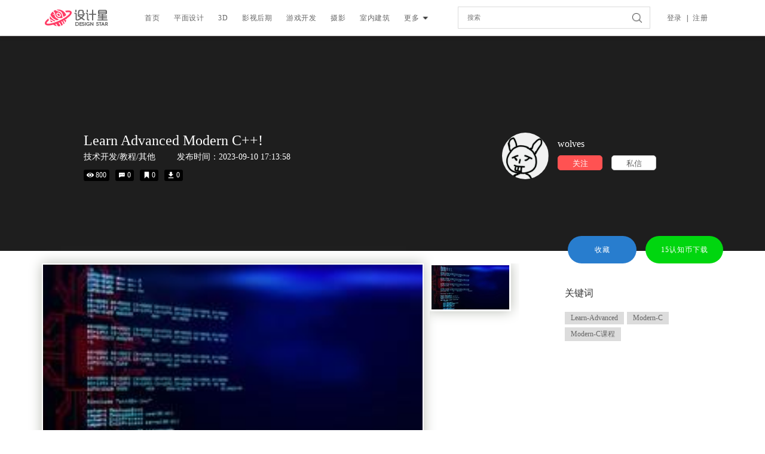

--- FILE ---
content_type: text/html; charset=utf-8
request_url: https://www.shejixin.com/portal/index/details/id/25610.html
body_size: 9549
content:
<!DOCTYPE html>
<html lang="zh-cmn-Hans">
<head>
	<meta charset="utf-8">
	<meta http-equiv="X-UA-Compatible" content="IE=edge,chrome=1" />
	<meta name="baidu-site-verification" content="lNuvP7DYaK" />
	<meta name="360-site-verification" content="1ddce7ec11ee17940b759b992f8d678b" />
	<meta name="google-site-verification" content="1dZ9uiRS4Wha_K-YJZS9UY8vEBvV_3odrur_J2bCdYg" />
	<meta name="sogou_site_verification" content="mm5VA1Q5H6"/>
	<meta name="shenma-site-verification" content="04c525d483d3ac625c8bd214c1dc3c51_1562036450"> 
	<meta name="viewport" content="width=device-width, initial-scale=1.0, maximum-scale=1.0">
	<meta name="renderer" content="webkit"/>
	<meta name="force-rendering" content="webkit"/>
	<link href="/favicon.ico" rel="shortcut icon" type="image/x-icon"/>
	<title>设计星素材分享平台 Learn Advanced Modern C++!</title>
	<meta name="keywords" content="Learn-Advanced Modern-C Modern-C课程" />
	<meta name="description" content="Learn Advanced Modern C++!
Last updated 7/2022
M" />
	<link rel="stylesheet" type="text/css" href="/assets/css/base.css"  />
	<link rel="stylesheet" type="text/css" href="/assets/css/application.css"  />
	<link rel="stylesheet" type="text/css" href="/assets/css/myPagination.css"  />
	<style type="text/css">
		.newMail>span>a{
			color: #FFF;
		}
	</style>
	<script type="text/javascript" src="/assets/js/showCap.js"></script>
	<script type="text/javascript" src="/assets/js/myPagination.js"></script>
			<link rel="stylesheet" type="text/css" href="/assets/css/details.css" />
		<link rel="stylesheet" type="text/css" href="/assets/css/jquery.emoji.css"/>
		<!--360文章内容收录-->
		<meta property="og:type" content="bbs"/>
				<meta property="og:image" content="https://yun.irenzhi.cn/2021_07_14/4_1626233922_df0b7e0bc4a8637a5771bf178a0792ae_0.png/360.png"/>
		<meta property="og:release_date" content="2023-09-10 17:13:58"/>
		<!--选填-->
		<meta property="og:title" content="Learn Advanced Modern C++!"/>
		<meta property="og:description" content="Learn Advanced Modern C++!
Last updated 7/2022
M"/>
		<meta property="og:author" content="wolves"/>
		<meta property="og:bbs:replay" content="0"/>
		<script type="text/javascript" src="/assets/layui/layui.all.js"></script>
</head>
<body>
	<header></header>
		<!-- 浮动导航栏 -->
	<header class="floatNav">
		<div class="head_cover f-cb">
			<div class="logo"><img src="/assets/images/irz_logo.png" alt="Logo"></div>
			<div class="nav">
				<ul>
					<li class="tt"><a href="/">首页</a></li>
											<li><a href="/portal/index/plane/id/399.html">平面设计</a></li>
											<li><a href="/portal/index/plane/id/400.html">3D</a></li>
											<li><a href="/portal/index/plane/id/401.html">影视后期</a></li>
											<li><a href="/portal/index/plane/id/402.html">游戏开发</a></li>
											<li><a href="/portal/index/plane/id/403.html">摄影</a></li>
											<li><a href="/portal/index/plane/id/404.html">室内建筑</a></li>
					<li class="moreBtn">更多<span></span></li>				</ul>
				<!--隐藏下拉菜单-->
				 <div class="hidden-box">
					<ul class="f-cb">
													<li><a href="/portal/index/plane/id/405.html">机械工业</a></li>
													<li><a href="/portal/index/plane/id/410.html">技术开发</a></li>
													<li><a href="/portal/index/plane/id/683.html">暂时留用</a></li>
													<li><a href="/portal/index/plane/id/149.html">其他</a></li>
											</ul>
				</div>
			</div>
			<div class="search lysearch">
				<input type="text" name="" placeholder="搜索" />
			</div>
			<div class="head_menu">
									<div class="logRegis">
						<a href="/user/login/index.html" >登录</a>|<a href="/user/register/index.html" >注册</a>
					</div>
							</div>
		</div>
	</header>
	<div class="detailsBanner">
		<div class="box">
			<div class="boxLeft">
				<h1>Learn Advanced Modern C++!</h1>
				<div class="detailBannerNav">
					<ul class="f-cb">
													<li><a href="/portal/index/plane/id/410.html" target="_blank">技术开发</a>/</li>
													<li><a href="/portal/index/plane/id/408.html" target="_blank">教程</a>/</li>
													<li><a href="/portal/index/plane/id/384.html" target="_blank">其他</a></li>
												<li class="releaseTime">发布时间：<span>2023-09-10 17:13:58</span></li>
					</ul>
				</div>
				<div class="detailCount">
					<ul class="f-cb">
						<li>
							<svg class="icon" aria-hidden="true">
								<use xlink:href="#icon-eye"></use>
							</svg>
							800						</li>
						<li>
							<svg class="icon" aria-hidden="true">
								<use xlink:href="#icon-information"></use>
							</svg>
							0						</li>
						<li>
							<svg class="icon" aria-hidden="true">
								<use xlink:href="#icon-favorite"></use>
							</svg>
							0						</li>
						<li>
							<svg class="icon" aria-hidden="true">
								<use xlink:href="#icon-download"></use>
							</svg>
							0						</li>
					</ul>
				</div>
			</div>
			<div class="boxRight">
				<div class="userHeadPortrait"><a href="/user/index/index/id/4.html"><img src="https://yun.irenzhi.cn/2019_04_12/4_1555032690_b68968c38291a1255ac00c52cfcbbc98_0.png!avatar" alt="wolves-头像" style="width:78px;height:78px;border-radius:39px"></div>
				<div class="userID"><a href="/user/index/index/id/4.html">wolves</a></div>
				<ul class="visiterOperate">
					<li><button class="sty8 att">关注</button></li>
					<li><button class="sty9 msg">私信</button></li>
				</ul>
			</div>
		</div>
	</div>
	
	<div class="detailsMain f-cb">
		<ul class="floatBtn">
							<li class="source foc">收藏</li>
						<li class="download" onclick="location.href='/portal/order/buy/post_id/25610/token/83860e6b14b6d29c76c73722ca1a577b.html'">15认知币下载</li>
		</ul>
		<div class="detailsMain_left f-cb">
			<div class="bigPicture f-cb">
				<img src="https://yun.irenzhi.cn/2021_07_14/4_1626233922_df0b7e0bc4a8637a5771bf178a0792ae_0.png!watermark.png" alt="Learn Advanced Modern C++!" id="showing_pic" style="width:100%;height:auto" />
				<iframe style="width:635px;height:423.32px;border:none" id="showing_video"></iframe>
				<div class="detailCollect foc">收藏</div>
			</div>

			<div class="scroll f-cb">
				<div class="smallPictures">
					<ul>
						<!-- thumbnail130x74 -->
														<li><img src="https://yun.irenzhi.cn/2021_07_14/4_1626233922_df0b7e0bc4a8637a5771bf178a0792ae_0.png!thumbnail130x74" style="width:130px;height:74px;cursor:pointer;" onclick="$('#showing_video').hide();$('#showing_pic').show();$('#showing_pic').attr('src',this.src.replace('!thumbnail130x74','!watermark.png'));" alt="Learn Advanced Modern C++!-缩略图"></li>
												</ul>
				</div>
			</div>
			<div class="opreate">
				<ul>
					<li class="opera" id="jubao">举报</li>
					<!-- <li><button>打赏</button></li> -->
					<li class="opera zanTrigger">点赞</li>
					<li>
						<div class="visits zanTrigger">
							<div class="triangle_border_up"></div>
							<span id="zan">0</span>
						</div>
					</li>
					<li>分享</li>
					<!-- <li class="share">
						<svg class="icon" aria-hidden="true">
							<use xlink:href="#icon-wechat"></use>
						</svg>
					</li> -->
					<li class="share" onclick="window.open('http://service.weibo.com/share/share.php?url=https://www.shejixin.com/portal/index/details/id/25610.html&appkey=627060463&title=Learn Advanced Modern C++!&pic=https://yun.irenzhi.cn/2021_07_14/4_1626233922_df0b7e0bc4a8637a5771bf178a0792ae_0.png!watermark&ralateUid=田英俊&language=zh_cn')">
						<svg class="icon" aria-hidden="true">
							<use xlink:href="#icon-weibo"></use>
						</svg>
					</li>
					<li class="share" onclick="window.open('http://connect.qq.com/widget/shareqq/index.html?url=' + encodeURIComponent('https://www.shejixin.com/portal/index/details/id/25610.html') + '&desc=&title=Learn Advanced Modern C++!&summary=Learn Advanced Modern C++!&pics=https://yun.irenzhi.cn/2021_07_14/4_1626233922_df0b7e0bc4a8637a5771bf178a0792ae_0.png!watermark&flash=&site=https://www.shejixin.com&callback=' + encodeURIComponent('https://www.shejixin.com/portal/index/details/id/25610.html'));">
						<svg class="icon" aria-hidden="true">
							<use xlink:href="#icon-QQ"></use>
						</svg>
					</li>
					<li class="share" onclick="window.open('http://sns.qzone.qq.com/cgi-bin/qzshare/cgi_qzshare_onekey?url=https://www.shejixin.com/portal/index/details/id/25610.html&desc=&summary=Learn Advanced Modern C++!&title=Learn Advanced Modern C++!&site=设计星&pics=https://yun.irenzhi.cn/2021_07_14/4_1626233922_df0b7e0bc4a8637a5771bf178a0792ae_0.png!watermark')">
						<svg class="icon" aria-hidden="true">
							<use xlink:href="#icon-QZ"></use>
						</svg>
					</li>
				</ul>
			</div>
			<div class="intro">
				<h2>素材介绍</h2>
				<div><div><p>Learn Advanced Modern C++!<br>
</br>Last updated 7/2022<br>
</br>MP4 | Video: h264, 1280x720 | Audio: AAC, 44.1 KHz<br>
</br>Language: English | Size: 7.67 GB | Duration: 24h 2m<br>
</br>英语<br>
</br> <br>
</br>英语<br>
</br> <br>
</br>你将会学到的<br>
</br> <br>
</br>Know and understand all the important features of modern C++<br>
</br> <br>
</br>Acquire a good knowledge of the Standard Template Library<br>
</br> <br>
</br>Obtain a thorough grounding in the C++ programming language</p></div></div>			</div>
			<div class="personalWorks">
				<div class="personalInfo f-cb">
					<div class="userHeadPortrait"><a href="/user/index/index/id/4.html"><img src="https://yun.irenzhi.cn/2019_04_12/4_1555032690_b68968c38291a1255ac00c52cfcbbc98_0.png!avatar" alt="wolves-头像" style="width:78px;height:78px;border-radius:39px" /></a></div>
					<div class="userID"><a href="/user/index/index/id/4.html">wolves</a></div>
					<div class="userPosition" style="visibility:hidden">-</div>
					<ul class="visiterOperate">
						<li><button class="att sty8">关注</button></li>
						<li><button class="msg sty9">私信</button></li>
						<li>
							<svg class="icon" aria-hidden="true">
								<use xlink:href="#icon-fens"></use>
							</svg>
							166						</li>
						<li>
							<svg class="icon" aria-hidden="true">
								<use xlink:href="#icon-eye"></use>
							</svg>
							14701650						</li>
					</ul>
				</div>
				<div class="works f-cb">
					<ul>
													<li>
								<div class="work">
									<a href="/portal/index/details.html?id=26862"><img src="https://yun.irenzhi.cn/2024_11_04/4_1730710698_6207b2affe12b3121e63846162bc55bb_0.png!watermark" style="width:264px;height:195px" alt="DJordanMedia The Complete Editing Course Bundle Pack"/></a>
									<div class="workAbstract">
										<h5>DJordanMedia The Complete Editing Course Bundle Pack</h5>
										<ul class="dataStatistics f-cb">
											<li>
												<svg class="icon" aria-hidden="true">
													<use xlink:href="#icon-eye"></use>
												</svg>
												534											</li>
											<li>
												<svg class="icon" aria-hidden="true">
													<use xlink:href="#icon-information"></use>
												</svg>
												0											</li>
											<li>
												<svg class="icon" aria-hidden="true">
													<use xlink:href="#icon-favorite"></use>
												</svg>
												0											</li>
											<li>
												<svg class="icon" aria-hidden="true">
													<use xlink:href="#icon-download"></use>
												</svg>
												0											</li>
										</ul>
									</div>
								</div>
							</li>
													<li>
								<div class="work">
									<a href="/portal/index/details.html?id=26767"><img src="https://yun.irenzhi.cn/2024_04_08/4_1712581408_ba234a976f9b0a5c9acf388a0a8a6225_0.png!watermark" style="width:264px;height:195px" alt="Luke Stackpoole – Photography Masterclass – Master The Art Of Photography"/></a>
									<div class="workAbstract">
										<h5>Luke Stackpoole – Photography Masterclass – Master The Art Of Photography</h5>
										<ul class="dataStatistics f-cb">
											<li>
												<svg class="icon" aria-hidden="true">
													<use xlink:href="#icon-eye"></use>
												</svg>
												778											</li>
											<li>
												<svg class="icon" aria-hidden="true">
													<use xlink:href="#icon-information"></use>
												</svg>
												0											</li>
											<li>
												<svg class="icon" aria-hidden="true">
													<use xlink:href="#icon-favorite"></use>
												</svg>
												0											</li>
											<li>
												<svg class="icon" aria-hidden="true">
													<use xlink:href="#icon-download"></use>
												</svg>
												0											</li>
										</ul>
									</div>
								</div>
							</li>
													<li>
								<div class="work">
									<a href="/portal/index/details.html?id=26914"><img src="https://yun.irenzhi.cn/2025_02_13/4_1739415738_749278c0f9527f07b40abcc78ed34a89_0.png!watermark" style="width:264px;height:195px" alt="77组电影外观Log/Rec709视频还原色彩分级调色Lut预设包Pixflow – Colorify Cinematic LUTs"/></a>
									<div class="workAbstract">
										<h5>77组电影外观Log/Rec709视频还原色彩分级调色Lut预设包Pixflow – Colorify Cinematic LUTs</h5>
										<ul class="dataStatistics f-cb">
											<li>
												<svg class="icon" aria-hidden="true">
													<use xlink:href="#icon-eye"></use>
												</svg>
												798											</li>
											<li>
												<svg class="icon" aria-hidden="true">
													<use xlink:href="#icon-information"></use>
												</svg>
												0											</li>
											<li>
												<svg class="icon" aria-hidden="true">
													<use xlink:href="#icon-favorite"></use>
												</svg>
												0											</li>
											<li>
												<svg class="icon" aria-hidden="true">
													<use xlink:href="#icon-download"></use>
												</svg>
												0											</li>
										</ul>
									</div>
								</div>
							</li>
											</ul>
				</div>
				<button class="lookMore" onclick="window.open('/user/index/index/id/4.html')">查看更多</button>
			</div>
			<div class="comment">
				<p>评论<span>(0)</span></p>
								<ul class="commentTab">
					<li class="active">热评</li>
					<li>所有评论</li>
				</ul>
				<div class="commentContents">
											<div class="commentContent">
							<center style="padding-bottom: 20px;margin-bottom: 20px;color: #666666;font-size: 16px;">还没有评论哦~</center>
						</div>
									</div>
				<div class="commentContents">
											<div class="commentContent">
							<center style="padding-bottom: 20px;margin-bottom: 20px;color: #666666;font-size: 16px;">还没有评论哦~</center>
						</div>
									</div>
			</div>
		</div>

		<div class="detailsMain_right f-cb">
			<!-- <div class="basicInfo">
				<h4>基本信息</h4>
				<p>资源编码：<span>45452</span></p>
				<p>上传者：<span>Passdman</span></p>
				<p>所属分类：<span>演示幻灯片</span></p>
			</div> -->
			<div class="keyword f-cb" style="margin-top:40px;">
				<h4>关键词</h4>
				<ul>
											<li style="cursor:pointer" onclick="window.search(this)">Learn-Advanced</li>
											<li style="cursor:pointer" onclick="window.search(this)">Modern-C</li>
											<li style="cursor:pointer" onclick="window.search(this)">Modern-C课程</li>
									</ul>
			</div>
			<div class="parameters">
							</div>
			<div class="secondBanner">
				<!--<img src="/assets/images/banner1.png"/>-->
				<ul class="dynamics f-cb">
					<li class="active">近期更新</li>
					<li>热评推荐</li>
					<li>热门点击</li>
				</ul>
				<div class="dynamicsContent">
											<div class="dynamic f-cb" style="cursor:pointer" onclick="location.href='/portal/index/details/id/26862.html'" alt="DJordanMedia The Complete Editing Course Bundle Pack">
							<div class="dynamicImg"><img src="https://yun.irenzhi.cn/2024_11_04/4_1730710698_6207b2affe12b3121e63846162bc55bb_0.png!watermark" alt="DJordanMedia The Complete Editing Course Bundle Pack"/></div>
							<div class="dynamicContent">
								<p class="sty12">DJordanMedia The Complete Editing Course Bundle Pack</p>
								<p class="sty13">2025-11-11 23:09:34</p>
							</div>
						</div>
											<div class="dynamic f-cb" style="cursor:pointer" onclick="location.href='/portal/index/details/id/26767.html'" alt="Luke Stackpoole – Photography Masterclass – Master The Art Of Photography">
							<div class="dynamicImg"><img src="https://yun.irenzhi.cn/2024_04_08/4_1712581408_ba234a976f9b0a5c9acf388a0a8a6225_0.png!watermark" alt="Luke Stackpoole – Photography Masterclass – Master The Art Of Photography"/></div>
							<div class="dynamicContent">
								<p class="sty12">Luke Stackpoole – Photography Masterclass – Master The Art Of Photography</p>
								<p class="sty13">2025-11-11 18:14:10</p>
							</div>
						</div>
											<div class="dynamic f-cb" style="cursor:pointer" onclick="location.href='/portal/index/details/id/26914.html'" alt="77组电影外观Log/Rec709视频还原色彩分级调色Lut预设包Pixflow – Colorify Cinematic LUTs">
							<div class="dynamicImg"><img src="https://yun.irenzhi.cn/2025_02_13/4_1739415738_749278c0f9527f07b40abcc78ed34a89_0.png!watermark" alt="77组电影外观Log/Rec709视频还原色彩分级调色Lut预设包Pixflow – Colorify Cinematic LUTs"/></div>
							<div class="dynamicContent">
								<p class="sty12">77组电影外观Log/Rec709视频还原色彩分级调色Lut预设包Pixflow – Colorify Cinematic LUTs</p>
								<p class="sty13">2025-02-13 11:03:14</p>
							</div>
						</div>
											<div class="dynamic f-cb" style="cursor:pointer" onclick="location.href='/portal/index/details/id/26913.html'" alt="复古怀旧电影风格温暖色调索尼Sony S-Log3视频调色LUT预设ROMAN HENSE – LUTs 24 for Sony S-Log3">
							<div class="dynamicImg"><img src="https://yun.irenzhi.cn/2025_02_13/4_1739415629_7741e7d852bf4028000da4887bd88993_0.png!watermark" alt="复古怀旧电影风格温暖色调索尼Sony S-Log3视频调色LUT预设ROMAN HENSE – LUTs 24 for Sony S-Log3"/></div>
							<div class="dynamicContent">
								<p class="sty12">复古怀旧电影风格温暖色调索尼Sony S-Log3视频调色LUT预设ROMAN HENSE – LUTs 24 for Sony S-Log3</p>
								<p class="sty13">2025-02-13 11:01:09</p>
							</div>
						</div>
											<div class="dynamic f-cb" style="cursor:pointer" onclick="location.href='/portal/index/details/id/26912.html'" alt="JUAN MELARA – P6K2Alexa PowerGrade AND LUTs V2 GEN 5">
							<div class="dynamicImg"><img src="https://yun.irenzhi.cn/2024_10_26/4_1729925503_15cc2fe79a0980cbe31ebe85a5562f36_0.png!watermark" alt="JUAN MELARA – P6K2Alexa PowerGrade AND LUTs V2 GEN 5"/></div>
							<div class="dynamicContent">
								<p class="sty12">JUAN MELARA – P6K2Alexa PowerGrade AND LUTs V2 GEN 5</p>
								<p class="sty13">2025-02-13 10:58:24</p>
							</div>
						</div>
									</div>
				<div class="dynamicsContent">
											<div class="dynamic f-cb" style="cursor:pointer" onclick="location.href='/portal/index/details/id/23417.html'">
							<div class="dynamicImg"><img src="https://yun.irenzhi.cn/2020_05_21/4_1590032966_ec060acb48b97a5dd151d167179a17fe_0.png!watermark" alt="3DsMax建模插件集合：rapidTools v1.14+使用教程"/></div>
							<div class="dynamicContent">
								<p class="sty12">3DsMax建模插件集合：rapidTools v1.14+使用教程</p>
								<p class="sty13">2020-07-06 17:44:38</p>
							</div>
						</div>
											<div class="dynamic f-cb" style="cursor:pointer" onclick="location.href='/portal/index/details/id/23917.html'">
							<div class="dynamicImg"><img src="https://yun.irenzhi.cn/2019_11_09/4_1573278540_ef71e312785a0a3e81f0c50eb9125bb7_0.png!watermark" alt="Proko-人体解剖高级付费版(中文字幕)256课"/></div>
							<div class="dynamicContent">
								<p class="sty12">Proko-人体解剖高级付费版(中文字幕)256课</p>
								<p class="sty13">2020-12-21 18:34:01</p>
							</div>
						</div>
											<div class="dynamic f-cb" style="cursor:pointer" onclick="location.href='/portal/index/details/id/14696.html'">
							<div class="dynamicImg"><img src="https://yun.irenzhi.cn/data/attachment/forum/201903/07/101615bzlzc5m5q719voyd.jpg" alt="VitaliStore - All Design Bundle Papercraft Sculptures Design 动物纸模模型 纸模型雕塑设计 "/></div>
							<div class="dynamicContent">
								<p class="sty12">VitaliStore - All Design Bundle Papercraft Sculptures Design 动物纸模模型 纸模型雕塑设计 </p>
								<p class="sty13">2020-07-21 17:18:14</p>
							</div>
						</div>
											<div class="dynamic f-cb" style="cursor:pointer" onclick="location.href='/portal/index/details/id/23181.html'">
							<div class="dynamicImg"><img src="https://yun.irenzhi.cn/2020_04_06/4_1586137396_0d40b19036e1703582a9db0c4b729846_0.png!watermark" alt="小武拉莫日系摄影后期第二期中文视频教程"/></div>
							<div class="dynamicContent">
								<p class="sty12">小武拉莫日系摄影后期第二期中文视频教程</p>
								<p class="sty13">2021-12-10 14:26:14</p>
							</div>
						</div>
											<div class="dynamic f-cb" style="cursor:pointer" onclick="location.href='/portal/index/details/id/23871.html'">
							<div class="dynamicImg"><img src="https://yun.irenzhi.cn/2020_07_13/4_1594608014_b53963ab11ff1c021a023b9eafa71827_0.png!watermark" alt="Mod Portfolio 3477506 画册模板 时尚杂志画册模版"/></div>
							<div class="dynamicContent">
								<p class="sty12">Mod Portfolio 3477506 画册模板 时尚杂志画册模版</p>
								<p class="sty13">2020-07-13 10:43:06</p>
							</div>
						</div>
									</div>
				<div class="dynamicsContent">
											<div class="dynamic f-cb" style="cursor:pointer" onclick="location.href='/portal/index/details/id/23181.html'">
							<div class="dynamicImg"><img src="https://yun.irenzhi.cn/2020_04_06/4_1586137396_0d40b19036e1703582a9db0c4b729846_0.png!watermark" alt="小武拉莫日系摄影后期第二期中文视频教程"/></div>
							<div class="dynamicContent">
								<p class="sty12">小武拉莫日系摄影后期第二期中文视频教程</p>
								<p class="sty13">2021-12-10 14:26:14</p>
							</div>
						</div>
											<div class="dynamic f-cb" style="cursor:pointer" onclick="location.href='/portal/index/details/id/14696.html'">
							<div class="dynamicImg"><img src="https://yun.irenzhi.cn/data/attachment/forum/201903/07/101615bzlzc5m5q719voyd.jpg" alt="VitaliStore - All Design Bundle Papercraft Sculptures Design 动物纸模模型 纸模型雕塑设计 "/></div>
							<div class="dynamicContent">
								<p class="sty12">VitaliStore - All Design Bundle Papercraft Sculptures Design 动物纸模模型 纸模型雕塑设计 </p>
								<p class="sty13">2020-07-21 17:18:14</p>
							</div>
						</div>
											<div class="dynamic f-cb" style="cursor:pointer" onclick="location.href='/portal/index/details/id/25657.html'">
							<div class="dynamicImg"><img src="https://yun.irenzhi.cn/2021_08_09/4_1628499766_f9b843c2663b6266ac4186378578d193_0.png!watermark" alt="3DDD 3DSky PRO models – April 2021"/></div>
							<div class="dynamicContent">
								<p class="sty12">3DDD 3DSky PRO models – April 2021</p>
								<p class="sty13">2021-08-09 17:15:13</p>
							</div>
						</div>
											<div class="dynamic f-cb" style="cursor:pointer" onclick="location.href='/portal/index/details/id/14644.html'">
							<div class="dynamicImg"><img src="https://yun.irenzhi.cn/2020_05_12/4_1589284306_a102a38a4ffed3fc78fdef38d2470627_0.png!watermark" alt="MasterClass 大师班课程84套合集+中文字幕+持续更新+赠品会员"/></div>
							<div class="dynamicContent">
								<p class="sty12">MasterClass 大师班课程84套合集+中文字幕+持续更新+赠品会员</p>
								<p class="sty13">2021-01-26 16:03:27</p>
							</div>
						</div>
											<div class="dynamic f-cb" style="cursor:pointer" onclick="location.href='/portal/index/details/id/20529.html'">
							<div class="dynamicImg"><img src="https://yun.irenzhi.cn/2019_07_31/4_1564542263_676cfe54fbcfe3a801dc40bd3956e72e_0.png!watermark" alt="加特林机枪模型 加特林机关枪 Minigun Hi-Poly"/></div>
							<div class="dynamicContent">
								<p class="sty12">加特林机枪模型 加特林机关枪 Minigun Hi-Poly</p>
								<p class="sty13">2019-07-31 11:06:07</p>
							</div>
						</div>
									</div>
				<!--<button>换一批</button>-->
				<div class="tabCloud">
					<h4><span>标签云</span></h4>
					<ul>
													<li>Learn-Advanced</li>
													<li>Modern-C</li>
													<li>Modern-C课程</li>
											</ul>
				</div>
			</div>
		</div>
	</div>

	<div class="guess f-cb">
		<h2>相关资源/猜你喜欢</h2>
		<ul class="hotCover">
							<li class="hot1">
					<a href="/portal/index/details/id/23417.html"><img src="https://yun.irenzhi.cn/2020_05_21/4_1590032966_ec060acb48b97a5dd151d167179a17fe_0.png!watermark" style="width:270px;height:200px" alt="3DsMax建模插件集合：rapidTools v1.14+使用教程" /></a>
					<div class="abstract">
						<h5>3DsMax建模插件集合：rapidTools v1.14+使用教程</h5>
						<div class="userInfo f-cb">
							<div class="abLeft">
								<img src="https://yun.irenzhi.cn/2019_04_12/4_1555032690_b68968c38291a1255ac00c52cfcbbc98_0.png!avatar" class="headPortrait" alt="wolves-头像"/>
								<div class="userID">wolves</div><br>
																<div class="userIntro"><span>rapidTools-v1.14</span>|</span>rapidTools插件</span></div>
							</div>
							<div class="abRight">
								<div class="visits">
									<div class="triangle_border_up"></div>
									3523								</div>
							</div>
						</div>
						<div class="hotBottom">
							<div class="time">2020-07-06 17:44:38</div>
						</div>
					</div>
				</li>
							<li class="hot1">
					<a href="/portal/index/details/id/23917.html"><img src="https://yun.irenzhi.cn/2019_11_09/4_1573278540_ef71e312785a0a3e81f0c50eb9125bb7_0.png!watermark" style="width:270px;height:200px" alt="Proko-人体解剖高级付费版(中文字幕)256课" /></a>
					<div class="abstract">
						<h5>Proko-人体解剖高级付费版(中文字幕)256课</h5>
						<div class="userInfo f-cb">
							<div class="abLeft">
								<img src="https://yun.irenzhi.cn/2019_04_12/4_1555032690_b68968c38291a1255ac00c52cfcbbc98_0.png!avatar" class="headPortrait" alt="wolves-头像"/>
								<div class="userID">wolves</div><br>
																<div class="userIntro"><span>Proko-人体解剖高级付费版</span>|</span>Proko人体解剖课程中文字幕</span></div>
							</div>
							<div class="abRight">
								<div class="visits">
									<div class="triangle_border_up"></div>
									5166								</div>
							</div>
						</div>
						<div class="hotBottom">
							<div class="time">2020-12-21 18:34:01</div>
						</div>
					</div>
				</li>
							<li class="hot1">
					<a href="/portal/index/details/id/14696.html"><img src="https://yun.irenzhi.cn/data/attachment/forum/201903/07/101615bzlzc5m5q719voyd.jpg" style="width:270px;height:200px" alt="VitaliStore - All Design Bundle Papercraft Sculptures Design 动物纸模模型 纸模型雕塑设计 " /></a>
					<div class="abstract">
						<h5>VitaliStore - All Design Bundle Papercraft Sculptures Design 动物纸模模型 纸模型雕塑设计 </h5>
						<div class="userInfo f-cb">
							<div class="abLeft">
								<img src="https://yun.irenzhi.cn/2019_04_12/4_1555032690_b68968c38291a1255ac00c52cfcbbc98_0.png!avatar" class="headPortrait" alt="wolves-头像"/>
								<div class="userID">wolves</div><br>
																<div class="userIntro"><span>bundle</span>|</span>diy</span></div>
							</div>
							<div class="abRight">
								<div class="visits">
									<div class="triangle_border_up"></div>
									6371								</div>
							</div>
						</div>
						<div class="hotBottom">
							<div class="time">2020-07-21 17:18:14</div>
						</div>
					</div>
				</li>
							<li class="hot1">
					<a href="/portal/index/details/id/23181.html"><img src="https://yun.irenzhi.cn/2020_04_06/4_1586137396_0d40b19036e1703582a9db0c4b729846_0.png!watermark" style="width:270px;height:200px" alt="小武拉莫日系摄影后期第二期中文视频教程" /></a>
					<div class="abstract">
						<h5>小武拉莫日系摄影后期第二期中文视频教程</h5>
						<div class="userInfo f-cb">
							<div class="abLeft">
								<img src="https://yun.irenzhi.cn/2019_04_12/4_1555032690_b68968c38291a1255ac00c52cfcbbc98_0.png!avatar" class="headPortrait" alt="wolves-头像"/>
								<div class="userID">wolves</div><br>
																<div class="userIntro"><span>小武拉莫日系摄影后期第二期中文视频教程</span>|</span>小武拉莫日系摄影后期教程</span></div>
							</div>
							<div class="abRight">
								<div class="visits">
									<div class="triangle_border_up"></div>
									8435								</div>
							</div>
						</div>
						<div class="hotBottom">
							<div class="time">2021-12-10 14:26:14</div>
						</div>
					</div>
				</li>
							<li class="hot1">
					<a href="/portal/index/details/id/23871.html"><img src="https://yun.irenzhi.cn/2020_07_13/4_1594608014_b53963ab11ff1c021a023b9eafa71827_0.png!watermark" style="width:270px;height:200px" alt="Mod Portfolio 3477506 画册模板 时尚杂志画册模版" /></a>
					<div class="abstract">
						<h5>Mod Portfolio 3477506 画册模板 时尚杂志画册模版</h5>
						<div class="userInfo f-cb">
							<div class="abLeft">
								<img src="https://yun.irenzhi.cn/2019_04_12/4_1555032690_b68968c38291a1255ac00c52cfcbbc98_0.png!avatar" class="headPortrait" alt="wolves-头像"/>
								<div class="userID">wolves</div><br>
																<div class="userIntro"><span>Mod-Portfolio</span>|</span>3477506</span></div>
							</div>
							<div class="abRight">
								<div class="visits">
									<div class="triangle_border_up"></div>
									2825								</div>
							</div>
						</div>
						<div class="hotBottom">
							<div class="time">2020-07-13 10:43:06</div>
						</div>
					</div>
				</li>
					</ul>
	</div>
<footer>
		<div class="foot_cover">
			<div class="foot_left">
				<img src="/assets/images/irz_logo_1.png"  alt="Logo" />
				<p>Copyright © 2018. Coaction Digital Co., Ltd. All Rights Reserved.<br>官方QQ群：675940157</p>
				<br>
				<p>本站转载的设计素材、教程仅为资源共享、学习参考之目的，版权均归原作者所有。<br>请勿使用于商业用途。如需作商业用途请与原作者联系。<br>转载内容版权归作者及来源网站所有，本站原创内容转载请注明来源。
				</p>
				<p>
				<span id='cnzz_stat_icon_1277668103'></span>
				<script src='https://s96.cnzz.com/z_stat.php?id=1277668103&show=pic' type='text/javascript'></script>
				</p>
			</div>
			<div class="foot_right">
				<div class="foot_nav">
					<br><!--<a href="#">关于我们</a>&nbsp;<a href="#">版权声明</a>&nbsp;<a href="#">意见反馈</a>&nbsp;<a href="#">招聘英才</a>&nbsp;<a href="#">联系我们</a>&nbsp;<a href="#">在线客服</a>-->
				</div>
				<br><br>
				<p class="frienglyLink">友情链接</p><br>
				<ul class="f-cb">
					
						<li><a href="http://www.baidu.com" target="_blank">学UI网</a>&nbsp;&nbsp;</li>
					

						<li><a href="http://www.baidu.com" target="_blank">酷站志</a>&nbsp;&nbsp;</li>
					
				</ul><br>
				<img src="/assets/images/2.png"  alt="认证网站标识" />
			</div>
  			<center style="clear:both"><a style="color:#FFF" href="http://beian.miit.gov.cn/"> 辽ICP备16011313号-4</a></center>
		</div>
	</footer>
				<!-- JS -->
			<script src="/assets/js/jquery-2.1.1.min.js"></script>
			<script src="/assets/js/base.js"></script>
			<!-- 图标 -->
			<script type="text/javascript" src="https://at.alicdn.com/t/font_553582_5wce7l3dmw5.js"></script>
			<script src="/assets/js/jquery.mCustomScrollbar.min.js"></script>
			<script src="/assets/js/jquery.emoji.min.js"></script>
          
			<script src="https://jspassport.ssl.qhimg.com/11.0.1.js?1829175b276d17e504804db0b26deefc" id="sozz"></script>
		</body>
</html>
<!-- 弹出层 -->
<script type="text/javascript" src="/assets/layer/layer.js"></script>
<script type="text/javascript">
	$("#editor").emoji({
		button: "#btn1",
		showTab: false,
		animation: 'slide',
		icons: [{
			name: "QQ表情",
			path: "/assets/images/qq/",
			maxNum: 91,
			excludeNums: [41, 45, 54],
			file: ".gif"
		}]
	});
	$("#showing_video").hide();
	$("#postRe").click(function(){
		showCap(function(code){
			$.post("/portal/data/makere/id/25610.html",{
				captcha:code,
				content:$("#editor").html()
			},function(e){
				layer.msg(e.msg);
			});
		})
	});
	//点赞
	$(".zanTrigger").click(function(){
		$.getJSON("/portal/index/likepost.html",{
			id:25610		},function(e){
			if(e.code==1){
				$("#zan").html(e.msg+"");
				layer.alert("点赞成功");
			}else{
				layer.alert(e.msg);
			}
		});
	});
	function toggDingCai(dom,reid,dingcai){
		$.getJSON("/portal/index/dingcaipostre.html",{
			dingcai:dingcai,
			reid:reid
		},function(e){
			if(e.code==0)
				layer.msg(e.msg);
			else{
				msg=JSON.parse(e.msg);
				console.log(e.msg);
				console.log($(dom).parent().find('.ding').find("span").text());
				console.log($(dom).parent().find('.cai').find("span").text());
				$(dom).parent().find('.ding').find("span").text(msg[0]);
				$(dom).parent().find('.cai').find("span").text(msg[1]);
			}
		});
	}
	function ding(dom,reid){
		toggDingCai(dom,reid,1);
	}
	function cai(dom,reid){
		toggDingCai(dom,reid,0);
	}
	window.repg = 0;
	window.tmprepg = 0;
	$("#loadMoreAll").click(getMoreRe);
	function getMoreRe(c){
		if(window.repg!=window.tmprepg)
			return;
		window.repg++;
		$.getJSON("/portal/index/getrebypostid/id/25610.html",{
			page:window.repg
		},function(e){
			if(e.data.length==0){
				if(!c)
					layer.msg("没有更多了");
				$("#loadMoreAll").hide();
				return;
			}
			for(var i in e.data){
				ex = e.data[i];
				(function(ei){
					var s = "<div class='commentContent'><div class='visiterHeadPortrait'><img src='__AVATAR__'></div><div class='visiterID'>__USERNAME__<span class='time'>__TIMESTAMP__</span></div><p>__CONTENT__</p><ul class='visiterOperate'><li>举报</li><li class='ding' onclick='ding(this,__ID__)'>顶<span>__DING__</span></li><li class='cai' onclick='cai(this,__ID__)'>踩<span>__CAI__</span></li></ul></div>";
					s=s.replace("__AVATAR__",ei.avatar.replace('!watermark','!avatar'))
					.replace("__USERNAME__",ei.user_nickname!=''?ei.user_nickname:ei.user_login)
					.replace("__TIMESTAMP__",ei.timestamp)
					.replace("__CONTENT__",ei.content)
					.replace("__ID__",ei.id).replace("__ID__",ei.id)
					.replace("__DING__",ei.ding)
					.replace("__CAI__",ei.cai);
					$("#moreRe").find("button").before(s);
				})(ex);
			}
			window.tmprepg++;
		});
	}
	getMoreRe(1);
	window.addPicTo=function(file,dom){
		var reader = new FileReader();
		reader.readAsDataURL(file);
		reader.onload = function (e) {
			var url = e.target.result;
			$.post("/portal/index/uploadpics.html",{
				"base64[]":[url]
			},function(e2){
				if(e2.code==0){
					layer.alert(e2.msg);
					return;
				}
				url=JSON.parse(e2.msg);
				url=url[0];
				$(dom).append("<img src='"+url+"' style='max-height:200px;max-width:100px'/>");
			})
		}
	}
	$.getJSON("/user/index/isfocused.html",{
		post_id:25610	},function(e){
		if(e.tf)
			$(".foc").text('已收藏');
		else
			$(".foc").text('收藏');
	});
	$.getJSON("/user/index/isatted.html",{
		user_id:4	},function(e){
		if(e.tf)
			$(".att").text('取消关注');
		else
			$(".att").text('关注');
	});
	$(".foc").click(function(){
		$.getJSON("/user/index/focus.html",{
			post_id:25610		},function(e){
			layer.msg(e.msg);
			if(e.msg=='取消收藏成功')
				$(".foc").text('收藏');
			else if(e.msg=='收藏成功')
				$(".foc").text('已收藏');
		});
	});
	$(".att").click(function(){
		$.getJSON("/user/index/att.html",{
			user_id:4		},function(e){
			layer.msg(e.msg);
			if(e.msg=='取消关注成功')
				$(".att").text('关注');
			else if(e.msg=='关注成功')
				$(".att").text('取消关注');
		});
	});
	$(".msg").click(function(){
		layer.msg('私信功能暂未开放');
	});
	$.get("/portal/index/baidu_seo.html",{
		id:25610	},function(e){
		console.log(e);
	});
	window.search = function(s){
		window.open("/portal/index/search.html?w="+$(s).text());
	}
	$("#jubao").click(function(){
		layer.alert('投诉电话：024-31524420');
	})
</script>
<style type="text/css">
	.lookMore{
		width: 110px;
		height: 38px;
		margin-left: 352px;
		color: #666666;
		background-color: #ffffff;
		font-size: 14px;
		line-height: 38px;
		text-align: center;
		letter-spacing: 1px;
		border: 1px solid #D8D8D8;
		border-radius: 5px;
		margin-top: 48px;
		cursor: pointer;
		outline: none;
	}
	#editor{
		min-height: 94px;
		height: inherit !important;
	}
	.dynamicImg>img{
		height: 80px;
	}
	.workAbstract > h5,.abstract > h5{
		overflow:hidden;
		text-overflow:ellipsis;
		white-space:nowrap;
	}
	.dynamicContent>p:first-child{
		overflow:hidden;
		text-overflow:ellipsis;
		display:-webkit-box;
		-webkit-box-orient:vertical;
		-webkit-line-clamp:2;
	}
	.bigPicture{
		overflow-y: scroll;
	}
	.bigPicture::-webkit-scrollbar{
		width:5px;
	}
	.bigPicture::-webkit-scrollbar-thumb{
		border-radius: 5px;
		-webkit-box-shadow: inset 0 0 5px rgba(0,0,0,0.2);
		background: #7D7D7D;
	}
	.bigPicture::-webkit-scrollbar-track{
		-webkit-box-shadow: inset 0 0 5px rgba(0,0,0,0.2);
		background: #EDEDED;
	}
	.opera{
		cursor: pointer;
	}
	.opera:hover{
		color: red !important;
	}
</style>

--- FILE ---
content_type: text/html; charset=utf-8
request_url: https://www.shejixin.com/portal/index/getrebypostid/id/25610.html?page=1
body_size: -40
content:
{"total":0,"per_page":5,"current_page":1,"last_page":0,"data":[]}

--- FILE ---
content_type: text/html; charset=utf-8
request_url: https://www.shejixin.com/user/index/isfocused.html?post_id=25610
body_size: -80
content:
{"tf":false}

--- FILE ---
content_type: text/html; charset=utf-8
request_url: https://www.shejixin.com/user/index/isatted.html?user_id=4
body_size: -80
content:
{"tf":false}

--- FILE ---
content_type: text/css
request_url: https://www.shejixin.com/assets/css/base.css
body_size: 4056
content:
@charset "utf-8";

/*
 * Author:Wang Hqiqing
 * Version:1.0.0
*/

*{margin: 0;padding: 0;}
body{min-width: 1200px;font-family: '微软雅黑';}
.icon {
    width: 1em; height: 1em;
    vertical-align: -0.15em;
    fill: currentColor;
    overflow: hidden;
}
.f-cb:after{
    content: ".";
    display: block;
    height: 0;
    clear: both;
    visibility: hidden;
}
a{text-decoration: none;}
ul,li,ol{list-style-type: none;}
img{border: none;}
select{cursor: pointer;}
/*head 开始*/
header{
    width: 100%;
    height: 60px;
    background-color: #fff;
    position: fixed;
    top:0;
    left:0;
    z-index: 20000;
    box-shadow: 0 0 1px #fff, 0 2px 5px rgba(34,25,25,0.4);
    -moz-box-shadow: 0 0 1px #fff, 0 2px 5px rgba(34,25,25,0.4);
    -webkit-box-shadow: 0 0 1px #fff, 0 2px 5px rgba(34,25,25,0.4);
}
header .head_cover{width: 1140px;margin:0 auto;}
header .logo{ float: left;width: 160px;}
header .logo img{
    margin-top: 9px;
}
header .nav{
    float: left;
    width: 47%;
    font-size: 12px;
    line-height: 60px;
}
header .nav ul li{
    float: left;
    padding: 0 12px;
    text-align: center;
    color: #666666;
    font-family: '微软雅黑';
    letter-spacing: 0.5px;
    cursor: pointer;
}
header .nav ul li a{color: #666666;}
header .nav ul li a:hover{color: #3922ec;}
header .nav ul li select{border:none;outline: none;color: #666666;}
header .search{
    height: 71px;
    float: left;
    line-height: 55px;
}
header .search input{
    width: 280px;
    height: 35px;
    padding-left: 15px;
    padding-right: 25px;
    border: 1px solid #DBDBDB;
    /* border-radius: 5em; */
    font-size: 11px;
    color: #666666;
    outline:none;
    background: url(../images/search.png) no-repeat 96%;
}
header .search input:focus{
    border-style:solid;
    border-color: #03a9f4;
    box-shadow: 0 0 5px #79C4F7;
}
.logRegis{
    text-align: center;
    font-size: 12px;
    font-family: '微软雅黑';
    letter-spacing: 0.5px;
    cursor: pointer;
}
.logRegis a{padding: 0 8px;color: #666666;}
/*nav-main*/
.nav span{display:inline-block;margin-left:5px;width:12px;height:9px; background:url(../images/arrow_down.png) no-repeat center center}

/*图标向上旋转*/
.hover-up{transition-duration:.5s;transform:rotate(180deg);-webkit-transform:rotate(180deg); }
/*图标向下旋转*/
.hover-down{transition-duration:.5s;transform:rotate(0);-webkit-transform:rotate(0)}
/*导航条设置*/
.nav-main li:hover span{ background:url(../images/arrow_down.png)  no-repeat center center; z-index:100000 }
/*隐藏盒子设置*/
.hidden-box{width: 90px; position:absolute;background:#ffffff;top:60px;display: none;}
.hidden-box ul{color:#fff;cursor:pointer; padding-bottom:15px}
.hidden-box ul li{line-height:30px;height:30px;text-align: center;width: 90px;padding: 0 !important;}

header .head_cover .head_menu{float: left;padding-left:20px;line-height: 60px;}
header .head_cover .head_menu .add{float: left;width: 35px;font-size: 20px;line-height: 60px;}
header .head_cover .head_menu img{vertical-align: middle;}
header .head_cover .head_menu .newMail{height:60px;float: left;width: 35px;}
header .head_cover .head_menu .newMail>span{
    width: 22px;
    height: 22px;
    border-radius: 50%;
    background-color: #FA3624;
    color:#fff;
    display: inline-block;
    text-align:center;
    font-size: 14px;
    line-height: 22px;
    font-family: 'Tahoma';
}
header .head_cover .head_menu .userIco{float: left;line-height: 60px;}
header .userIco{font-size: 32px;}
/*head 结束*/
/*foot 开始*/
footer{
    width: 100%;
    height: 320px;
    background-color: #06060B;
    color: #60606d;
    font-size: 12px;
    line-height: 18px;
    position: relative;
    z-index: 3000;
}
footer .foot_cover{
    width: 1000px;
    margin: 0 auto;
}
footer .foot_left{
    float: left;
    width: 58%;
    margin-top: 60px;
    /*padding-left: 10%;*/
}
footer .foot_left img{
    margin-bottom: 25px;
}
footer a{
    color: #60606d;
}
footer .foot_right{
    float: left;
    width: 42%;
    margin-top: 60px;
}
footer .foot_right .foot_nav,.frienglyLink{
    font-size: 14px;
    letter-spacing: 0.5px;
}
footer .foot_right ul li{
    float: left;
}
/*foot 结束*/

/*全站通用样式 开始*/
ul.hotCover{
    margin-right: -20px !important;
}
.hotBottom{
    text-align: right;
}
ul.hotCover .hot1{vertical-align: middle;margin-bottom: 15px;}
ul.hotCover .hot1 a.ToDetail{display: inline-block;width: 100%;}
ul.hotCover .hot1 > a >img{width: 100%;vertical-align: middle;}
ul.hotCover>li{
    float: left;
    width: 270px;
    border-radius: 5px;
    margin-right: 20px;
    white-space: normal;
}
.abstract{border:1px solid #E0E0E3; border-bottom-left-radius: 5px;border-bottom-right-radius: 5px;border-top: none;padding: 5px 10px;}
.abstract .userInfo{padding-top: 15px;}
.abstract .userInfo .abLeft{width: 68%;float: left;}
.abstract .userInfo .abLeft .headPortrait{float: left;width: 32px;height: 32px;border-radius: 50%;margin-right: 6px;}
.abstract .userInfo .abLeft .userID{float: left;font-size: 13px;}
.abstract .userInfo .abLeft .userIntro{float: left;font-size: 12px;color: #D1D1D3;letter-spacing: 0.5px;width: 114.2px;word-break:keep-all;overflow:hidden;white-space:nowrap;text-overflow:ellipsis;}
.abstract .userInfo .abRight{width: 32%;float: left;}
.abstract a.edit{float: left;  font-size: 12px;color: #666666;margin: 10px 15px 10px 5px;color: #ff5252;}
.abstract a.del{float: left;  font-size: 12px;color: #666666;margin: 10px 0;color: #ff5252;}
.abstract a.delSave{float: left;  font-size: 12px;color: #666666;margin: 10px 0;color: #ff5252;}
.abstract .level{width: 40px;    cursor: pointer; font-size: 12px;margin: 10px 0;display: inline-block;text-align:center;border-radius:5px;float: left;}
.abstract .level:hover{color:#515151}
.abstract .time{font-size: 12px;color: #666666;margin: 10px 0;display: inline-block;}
.money{
    /*width: 60px;*/
    text-align: center;
    color: #ffffff;
    background-color: #000000;
    opacity: 0.8;
    border-top-left-radius: 3px;
    border-bottom-left-radius: 3px;
    padding: 4px 10px;
    margin-top: -185px;
    font-size: 12px;
    float: right;
    cursor: pointer;
}
.give{
    width: 1em;
    height: 1em;
    vertical-align: -0.15em;
    fill: currentColor;
    overflow: hidden;
}
.markedPrice{
    width: 40px;
    height: 40px;
    line-height: 40px;
    text-align: center;
    color: #ffffff;
    background-color: #00D60F;
    border-radius: 5px;
    font-size: 12px;
    float: left;
}
.visits{
    width: 40px;
    height: 40px;
    line-height: 17px;
    color: #666666;
    font-size: 12px;
    text-align: center;
    background-color: #EAEDF2;
    border-radius: 5px;
    float: right;
    cursor: pointer;
}
.visitshave{
    background-color: #707070!important;
    color: #FFFFFF!important;
}
.visits span{vertical-align: top;}
.visits > img{vertical-align: middle;margin-top: 5px;}
.visitCount{
    margin-top: -30px;
    padding-right: 10px;
    float: right;
}
.visitCount img{vertical-align: baseline;margin-right: 2px;}
.visitCount ul li{
    float: left;
    text-align: center;
    font-size: 12px;
    border-radius: 3px;
    color: #ffffff;
    background-color: #000000;
    opacity: 0.8;
    padding: 2px 5px;
    margin-left: 7px;
}
.saveCollect{
    /*width: 60px;*/
    text-align: center;
    color: #ffffff;
    background-color: #000000;
    opacity: 0.8;
    border-top-left-radius: 3px;
    border-bottom-left-radius: 3px;
    padding: 4px 10px;
    margin-top: -185px;
    font-size: 12px;
    float: right;
    cursor: pointer;
}
.work{
    width: 264px;
    margin-right: 10px;
}
.work > img{vertical-align: middle;width: 100%;}
.workAbstract{
    border:1px solid #E0E0E3;
    border-bottom-left-radius: 5px;
    border-bottom-right-radius: 5px;
    border-top: none;
    padding: 15px 12px;
}
.workAbstract > h5{
    margin-bottom: 15px;
}
.workAbstract .dataStatistics > li{
    float: left;
    font-size: 12px;
    color: #666666;
    margin-right: 10px;
}
.workAbstract .dataStatistics > li > img{
    vertical-align: middle;
    margin-right: 4px;
}
.sty8{
    color: #ffffff;
    background-color: #FF5252;
    border: 1px solid #FF5252;
}
.sty9{
    color: #666;
    background-color: #ffffff;
    border: 1px solid #cccccc;
}
/*全站通用样式 结束*/

/*粉丝页面开始*/
.lborder {
    border-bottom: 1px solid #999999;
    overflow: hidden;
    padding:0 25px;
}
.lborder .active{
    border-bottom: 2px solid #E6163A
}
.lfollow,.lfans{
    width:66px!important;
    margin-right: 35px;
    height: 55px;
    line-height: 55px;
    color: #666666;
    font-size: 16px;
    cursor: pointer;
    float: left;
}
.fll {
    float: left;
    _display: inline;
}
.so-designer li{
    padding: 2% 25px;
    border-bottom: 1px solid #dad9d9;
    overflow: hidden;
}
.so-designer li .img img {
    width: 110px;
    height: 110px;
    margin-right: 20px;
    -webkit-border-radius: 50%;
    -ms-border-radius: 50%;
    -moz-border-radius: 50%;
    border-radius: 50%;
}
.so-designer li h4 {
    padding-top: 5px;
    height: 25px;
    line-height: 25px;
    overflow: hidden;
    text-overflow: ellipsis;
    display: -webkit-box;
    -webkit-line-clamp: 1;
    -webkit-box-orient: vertical;
    font-size: 16px;
    font-weight: 700;
    color: #666;
}
.so-designer li h4 a {
    color: #666;
}
.so-designer li .adress {
    overflow: hidden;
    height: 25px;
    line-height: 25px;
    font-size: 14px;
    color: #999;
}
.so-designer li .info {
    overflow: hidden;
    height: 18px;
    line-height: 18px;
    font-size: 12px;
    color: #aaa;
}
.so-designer li .info em {
    margin-right: 12px;
    font-size: 12px;
    color: #aaa;
    font-style: normal;
}
.so-designer li .dis,.so-designer li .diss{
    background: none;
    border: 1px solid #ddd;
    color: #666;
    font-size: 14px;
    display: inline-block;
    width: 70px;
    height: 24px;
    text-align: center;
    line-height: 24px;
    margin-top: 10px;
}
.so-designer li .diss{
    background-color: #FF5252!important;
    border: 1px solid #FF5252!important;
    color: #ffffff!important;
}
.so-designer li .pic {
    float: right;
    clear: none;
    font-size: 0;
    margin: 0;
    padding: 0;
}
.so-designer li .pic img {
    width: 180px;
    height: 110px;
    -webkit-border-radius: 4px;
    -ms-border-radius: 4px;
    -moz-border-radius: 4px;
    border-radius: 4px;
}
.data{
    display: inline-block;
    height: 18px;
    width: 18px;
    background: url(../images/follow.png) no-repeat center;
    background-size: 100% 100%;
}
.view{
    display: inline-block;
    height: 18px;
    width: 18px;
    background: url(../images/fans.png) no-repeat center;
    background-size: 100% 100%;
}
.pic a{
    position: relative;
    margin-left: 15px;
}
.pic a:hover .lytitle{
    visibility: inherit;
}
.lytitle{
    visibility: hidden;
    display: inline-block;
    font-size: 12px;
    width: 180px;
    height: 25px;
    line-height: 25px;
    background-color: rgba(12,12,12,0.7);
    text-align: center;
    color: #ffffff;
    position: absolute;
    bottom: 0;
    left: 0;
    overflow:hidden;
    white-space:nowrap;
    text-overflow:ellipsis;
}
/*粉丝页面结束*/

/*index 主体开始*/
.banner{
    width: 100%;
    height: 355px;
    background: url(../images/banner.png) no-repeat;
    background-size: 100% 100%;
    margin-top: 60px;
}
.main{width: 1140px;margin: 0 auto;margin-bottom: 110px;}
.main .msg .msg1,.msg2,.msg3,.msg4{
    width: 270px;
    height: 90px;
    line-height: 90px;
    color: #ffffff;
    float: left;
    font-size: 27px;
    letter-spacing: 1px;
    text-align: center;
    margin: 20px 0 40px;
}
.main .msg .msg1,.msg2,.msg3{margin-right: 20px;}
.main .msg .msg1{background-color: #59FE85;}
.main .msg .msg2{background-color: #4E93FA;}
.main .msg .msg3{background-color: #FF518E;}
.main .msg .msg4{background-color: #FFB321;}
.main .tips .horn{color: #FFB321;font-size: 17px;}
.scroll{display: inline-block;}
/*index 主体结束*/


/*index全局共用样式 开始*/
.main h1{text-align: center;margin:60px 0 32px;}
.main p{text-align: center;margin-bottom:32px;}
.main .tit1{width:100%;margin: 40px 0 32px 0;}
.main .sty1{display: inline-block;height: 30px;font-size: 14px;}
.main .sty2{display: inline-block;color: #EA627D; font-size: 11px;border:1px solid #EA627D; border-radius: 3px;padding: 0 5px;}
.main .sty3{font-size: 12px;color: #666666;}
.main .sty4{
    display:inline-block;
    width: 86px;
    height:40px;
    border:1px solid #666666;
    border-radius:5px;
    font-size: 14px;
    color: #ffffff;
    text-align: center;
    line-height: 40px;
    letter-spacing: 1px;
    background-color: #424242;
}
.main .sty5{
    float: right;
    display: inline-block;
    width: 110px;
    height: 40px;
    font-size: 14px;
    border:1px solid #666666;
    border-radius:5px;
    color: #666666;
    text-align: center;
    line-height: 40px;
    letter-spacing: 1px;
}
/*向上箭头*/
.triangle_border_up{
    width:20px;
    height:20px;
    /*border-color:transparent transparent #666666;*//*透明 透明  灰*/
    background:  url(../images/haved.png) no-repeat center;
    background-size:100% 100%;
    margin-top: 3px;
    margin-left: 10px;
}
#zanTrigger{
    background-color: transparent!important;
}
#zanTrigger span{
    display: none;
}
#zanTrigger div{
    width:25px;
    height:25px;
    background:  url(../images/gived.png) no-repeat center;
    background-size:100% 100%;
    margin-top: 8px;
    margin-left: 0px;
}
.triangle_border_uped{
    width:20px;
    height:20px;
    /*border-color:transparent transparent #666666;*//*透明 透明  灰*/
    background:  url(../images/have.png) no-repeat center;
    background-size:100% 100%;
    margin-top: 3px;
    margin-left: 10px;
}
.savePosition{
    position: fixed;
    z-index: 1000;
    top: 34%;
    left: 38%;
    width: 24%;
    background-color: #fff;
    box-shadow: 0 1px 15px 1px rgba(39,39,39,0.1);
    padding: 18px 5px 15px;
}
.savePosition p{font-size: 18px;margin-bottom: 15px;padding-left: 20px;}
.savePosition .folder{
    line-height: 34px;
    cursor: pointer;
    padding-left: 6px;
}
.savePosition .folder b{color: #ff5252;float: right;padding-right: 20px;font-size: 24px;}
.savePosition .saveInputs{
    margin: 0 18px;
    margin-top: 40px;
}
.savePosition .saveInputs input[type='text']{
    width: 150px;
    height: 28px;
    border:1px solid #BCBCBA;
    padding-left: 15px;
}
.savePosition .saveInputs input[type='submit']{
    color: #fff;
    background-color: #4368F5;
    height: 30px;
    border: 0;
    outline: none;
    vertical-align: top;
    padding: 0 13px;
}
.savePosition  .saveBtns{
    margin: 20px 18px 0;
}
.savePosition  .saveBtns button:nth-of-type(1){
    background-color: #FF5452;
    color: #fff;
    border-radius: 4px;
    border:0;
    padding: 3px 26px;
    margin-right: 12px;
    cursor: pointer;
}
.savePosition  .saveBtns button:nth-of-type(2){
    background-color: #6B6E77;
    color: #fff;
    border-radius: 4px;
    border:0;
    padding: 3px 26px;
    cursor: pointer;
}
/*index全局公用样式 结束*/














--- FILE ---
content_type: text/css
request_url: https://www.shejixin.com/assets/css/application.css
body_size: 3889
content:
/*卖家买家交易订单状态*/
.userMain .l_userMain_right{
	float: left;
  	width: 900px;
}
.userMain .l_userlist{
	width: 100%;
	height: 130px;
	background-color: #ffffff;
	padding: 1% 2%;
	margin-bottom: 10px;
}
.userMain .l_userlist_left{
	width: 85%;
	float: left;
}
.l_userlist_li{
	float: left;
}
.ordersTitle {
    background-color: #F3F3F3;
    margin-right: -25px;
    margin-left: -25px;
    padding: 8px 0;
    color: #767676;
    font-size: 15px;
}
.ordersTitle span:nth-of-type(1) {
    float: left;
    width: 46%;
    padding-left: 25px;
    box-sizing: border-box;
    -webkit-box-sizing: border-box;
    -moz-box-sizing: border-box;
}
.l_userlist_left p:first-child{
	font-size: 14px;
	line-height:30px;
	color: #666666;
}
.l_userlist_li .bottom{
	border-right:1px dashed #eee;
}
.l_userlist_li .bottom div{
	padding-top:15px; 
}
.l_userlist_li .bottom img{
	float: left;
	width: 140px;
	height: 93px;
	margin-right: 10px;
}
.l_userlist_li .bottom span{

	color: #303030;
	 display: block;
	    display: -webkit-box;
	    max-width: 390px;
	    margin: 0 auto;
	    font-size: 16px;
	    line-height: 18px;
	    -webkit-line-clamp: 2;
	    -webkit-box-orient: vertical;
	    overflow: hidden;
	    text-overflow: ellipsis;
}
.l_userlist_li .bottom p{
	font-size: 14px;
	line-height: 18px;
	color: #999999;
}
.l_userlist_box{
	float: left;
	width: 15%;
	
}
.l_userlist_box div{
	border-right: 1px dashed #eee;
}
.l_userlist_box .span,.l_userlist_span .span,.l_userlist_span .spanred{
	font-size: 14px;
	    line-height: 75px;
	    color: #333333;
	    text-align: center;
	    display: inherit;
}
.l_userlist_box li{
	text-align: center;
	line-height: 37px;
	font-size: 14px;
	color: #333333;
}
.l_userlist_span{
	float: left;
	width: 15%;
}
.l_userlist_span .span{
	color: #4266f4;
	    float: left;
	    width: 50%
}
.l_userlist_span .spanred{
	color: #ff5252;
	 float: left;
}
.l_userlist_right{
	float: left;
}
.l_userlist_right li{
	line-height: 45px;
}
.l_userlist_right span{
	display: inline-block;
	width: 90px;
	height: 30px;
	line-height: 30px;
	border-radius: 5px;
	list-style: none;
	border: none;
	color: #ffffff;
	text-align: center;
}
.l_userlist_right .red{
	background-color: #ff5252;
}.l_userlist_right .gray{
	background-color: #6b6d76;
}.l_userlist_right .yellow{
	background-color: #dab16f;
}
/*申请售后*/
.applicationMain{
    width: 1140px;
    margin: 0 auto;
    margin-top: 90px;
    padding-top: 5px;
    border: 1px solid #ececec;
    background-color: #ffffff;
    overflow: hidden;
}
.applicationMain .red{
	color: #ff5252;
}
.applicationMain .li{
	width: 80%;
	margin: 0 auto;
}
.applicationMain .commodity{
	overflow: hidden;
}
.applicationMain .commodity p{
	font-size: 14px;
	color: #000;
	line-height: 35px;
}
.applicationMain .commodity .box img{
	width: 140px;
	height: 93px;
	float: left;
	margin-right: 10px;
}
.applicationMain .commodity .box .left div{
	width: 60%;
	line-height: 35px;
}
.applicationMain .commodity .box .left .author{
	color: #999999;
	float: left;
}
.applicationMain .commodity .box .left .price{
	float: right;
}
.applicationMain .commodity .box .left .title{
	overflow:hidden;
	white-space:nowrap;
	text-overflow:ellipsis;
	    display: inherit;
	    width: 45%;
}
.applicationMain input[type="radio"] + label::before {
    content: "\a0"; /*不换行空格*/
    display: inline-block;
    vertical-align: middle;
    font-size: 18px;
    width: 13px;
    height: 13px;
    margin-right: .4em;
    border-radius: 50%;
    border: 1px solid #ff5252;
    text-indent: .15em;
    line-height: 1; 
     padding: 3px;
}
.applicationMain input[type="radio"]:checked + label::before {
    background-color: #ff5252;
    background-clip: content-box;
    padding: 3px;
}
.applicationMain input[type="radio"] {
    position: absolute;
    clip: rect(0, 0, 0, 0);
}
.applicationMain form{
	margin-top: 30px;
}
#reason{
	display: none;
}
.display{
	display: block!important;
}
.applicationMain .applicationDetail {
    margin-bottom: 30px;
}
.applicationMain form label {
    margin-right: 20px;
    text-align: right;
    display: inline-block;
    font-size: 14px;
    color: #333333;
}
.applicationMain label > span {
    color: #ff5252;
}
.applicationMain form select{
	width: 640px;
	height: 35px;
	display: block;
	margin-top: 10px;
	 border: 2px solid #bfbfbf;
}
.applicationMain input[type="checkbox"] + label::before {
    content: "\a0"; /*不换行空格*/
    display: inline-block;
    vertical-align: middle;
    font-size: 18px;
    width: 13px;
    height: 13px;
    margin-right: .4em;
    border: 2px solid #bfbfbf;
    text-indent: .15em;
    line-height: 1; 
     padding: 3px;
}
.applicationMain input[type="checkbox"]:checked + label::before {
    background: url("../images/dui.png") no-repeat center;
    background-size: 100% 100%;
}
.applicationMain input[type="checkbox"] {
    position: absolute;
    clip: rect(0, 0, 0, 0);
}
.applicationDetail .price{
	height: 30px;
	 border: 2px solid #bfbfbf;
}
.applicationDetail .lable_gray{
	color: #999999;
}
.applicationDetail .remarks{
	    font-size: 14px;
	color: #999999;
	margin-left: 10px;
}
.applicationDetail .remarks span{
	color:#ff5252;
}
.applicationDetail .reason{
	width: 640px;
	height: 135px;
	margin-top: 10px;
	 border: 2px solid #bfbfbf;
}
.applicationMain .applicationDetail .preview {
	margin-top: 10px;
}
.applicationMain .applicationDetail .preview ul li {
    float: left;
    width: 241px !important;
    height: 150px !important;
    margin-right: 15px;
    margin-bottom: 15px;
    vertical-align: top;
    position: relative;
}
.applicationMain .applicationDetail .preview ul li img.fm {
    width: 100%;
    height: 100%;
    vertical-align: top;
    z-index: 50;
    position: relative;
}
.applicationMain .applicationDetail .addBtn .addC {
    width: 100%;
    height: 100%;
    padding-top: 35px;
    -moz-box-sizing: border-box;
    -webkit-box-sizing: border-box;
    -o-box-sizing: border-box;
    -ms-box-sizing: border-box;
    box-sizing: border-box;
}
.layerInner{
	display: none;
}
.layerTab > ul > li{
	float: left;
	height: 56px;
	line-height: 56px;
	color: #666666;
	font-size: 16px;
	margin-right: 35px;
	cursor: pointer;
}
.layerTab > ul{
	padding-left: 35px;
	border-bottom: 1px solid #ECECEC;
}
.layerTab > ul > li.active{
	float: left;
	border-bottom: 2px solid #E6163A;
}
.layerTabContent{
	padding: 24px;
	-moz-box-sizing: border-box;  /*Firefox3.5+*/
	-webkit-box-sizing: border-box; /*Safari3.2+*/
	-o-box-sizing: border-box; /*Opera9.6*/
	-ms-box-sizing: border-box; /*IE8*/
	box-sizing: border-box;
}
.layerTabContent .uploadPic{
	padding: 40px 0;
	text-align: center;
}
.uploader{
	display: inline-block;
	width: 320px;
	height: 215px;
	text-align: center;
	float: none;
	position: relative;
}
.uploader .icon{font-size: 90px;color: #666666;}

.uploader a > button{
	width: 130px;
	height: 38px;
	line-height: 38px;
	color: #ffffff;
	background-color: #ff5252;
	border: none;
	border-radius: 3px;
	outline: none;
	cursor: pointer;
	position: absolute;
	top: 135px;
	left: 95px;
}
.uploadIcon1,.uploadIcon2,.uploadIcon3{
	position: absolute;
	top: 25px;
	left: 115px;
}
.layerTabContent .uploadPic > p{
	font-size: 14px;
	color: #999999;
	text-align: center;
	margin-top: 14px;
	margin-bottom: 34px;
}
.layerTabContent .uploadWay{
	width: 238px;
	margin: 0 auto;
	text-align: center;
}
.layerTabContent .uploadWay .picLink,.upload{
	float: left;
	font-size: 14px;
	color: #333333;
}
.layerTabContent .uploadWay span{margin-right: 28px;cursor: pointer;}
.uploadBtns{
	text-align: right;
	margin-top: 25px;
	font-size: 14px;
}
.uploadBtns .uploadBtn1{
	padding: 4px 25px;
	color: #fff;
	background-color: #FF5452;
	outline: none;
	border: 0;
	cursor: pointer;
	margin-right: 15px;
	border-radius: 4px;
	letter-spacing: 1px;
}
.uploadBtns .uploadBtn2{
	padding: 4px 25px;
	color: #fff;
	background-color: #6A6D76;
	outline: none;
	border: 0;
	cursor: pointer;
	margin-right: 15px;
	border-radius: 4px;
	letter-spacing: 1px;
}
.thisChange{
	float: left;
	padding: 4px 30px;
	color: #fff;
	background-color: #000;
	border-radius: 4px;
	cursor: pointer;
}
.uploadBtns .localhostUp{
	width: 124px;
	padding: 4px 0;
	opacity: 0;
	float: left;
	margin-left: -124px;
	cursor: pointer;
}
	


.uploaderder{
	width: 160px;
	height: 100px;
	border:1px solid #999;
}
.applicationMain .applicationDetail .addBtn{
	text-align: center;
	cursor: pointer;
	border:1px solid #999;
}
.applicationMain .applicationDetail .addBtn .addC{
	width: 100%;
	height: 100%;
	padding-top: 35px;
	-moz-box-sizing: border-box;  /*Firefox3.5+*/
	-webkit-box-sizing: border-box; /*Safari3.2+*/
	-o-box-sizing: border-box; /*Opera9.6*/
	-ms-box-sizing: border-box; /*IE8*/
	box-sizing: border-box;
}
.applicationMain .applicationDetail .addBtn .addC .icon{font-size: 54px;}

.applicationMain .applicationDetail .addBtn .addC .tip{
	display: block;
	color: #999;
	font-size: 16px;
	line-height: 40px;
}
.cloud > input.link{
	width: 75%;
	height: 38px;
	text-align: center;
	color: #999999;
	font-size: 14px;
	outline: none;
	border: 1px solid #E8E8E8;
	border-right: 0;
}
.cloud > input.addLink{
	height: 40px;
	padding: 0 18px;
	background-color: #fff;
	border:0;
	color: #999999;
    font-size: 14px;
    outline: none;
    border: 1px solid #E8E8E8;
    vertical-align: top;
    cursor: pointer;
}
.cloud > input.link:focus{
	border-style:solid;  
    border-color: #03a9f4;  
    box-shadow: 0 0 5px #79C4F7;  
}
.imgDisplay, .videoDisplay {
    width: 100%;
    height: 340px;
    margin-top: 25px;
}
.delSkin{
	width: 40px !important;
	height: 15px !important;
	margin-left: -15px;
	vertical-align: top;
	cursor: pointer;
	    position: absolute;
	    z-index: 10000;
	    top: 0;
	    right: 0;
}
.applicationDetail .hhBtn, .saveBtn {
    width: 200px;
    height: 46px;
    line-height: 46px;
    text-align: center;
    border-radius: 5px;
    cursor: pointer;
    outline: none;
}
.applicationDetail .saveBtn{
	    color: #ffffff;
    background-color: #ff5252;
    border: 1px solid #ff5252;
    margin-right: 25px;
}
.applicationDetail .hhBtn {
    color: #ff5252;
    background-color: #ffffff;
    border: 1px solid #ff5252;
}


/*订单详情页*/
.buylistMain{
	width: 1140px;
    margin: 0 auto;
    margin-top: 90px;
    padding-top: 5px;
    border: 1px solid #ececec;
    background-color: #ffffff;
    overflow: hidden;
}
.buylistMain .li{
	width: 80%;
	margin: 0 auto;
}
.buylistMain .li h1{
	line-height: 80px;
}
.buylistMain .li div img{
	float: left;
	width: 174px;
	height: 132px;
}
.buylistMain .li .buylist{
	float: right;
	width: 75%;
}
.buylistMain .li .buylist ul:first-child{
	border-bottom: 1px solid #bfbfbf;
	overflow: hidden;
}
.buylistMain .li .buylist li:first-child{
	width: 40%;
}
.buylistMain .li .buylist li{
	float: left;
	font-size: 16px;
	line-height: 65px;
	color: #666666;
	width: 15%;
	overflow:hidden;
	white-space:nowrap;
	text-overflow:ellipsis;
}
.buylistMain .li .buylist .red{
	color: #ff5252;
}
.buylistMain .body{
	height: 300px;
}
.buylistMain .bottom{
	overflow: hidden;
	width: 80%;
	margin: 0 auto;
	margin-bottom:30px; 
}
.buylistMain .bottom ul{
	width: 39%;
	float: right;
}
.buylistMain .bottom li{
	width: 100%;
	height: 50px;
	font-size: 16px;
}
.buylistMain .bottom .money{
	float: right;
}
.buylistMain .bottom .money span{
	color: #ff5252;
}
.buylistMain .bottom .integral{
	float: right;
}.buylistMain .bottom .integral a{
	color: #ff5252;
}
.buylistMain .btn, .paybtn {
    width: 163px;
    height: 46px;
    line-height: 46px;
    text-align: center;
    border-radius: 5px;
    cursor: pointer;
    outline: none;
}
.buylistMain .paybtn{
	    color: #ffffff;
    background-color: #ff5252;
    border: 1px solid #ff5252;
    margin-right: 25px;
}
.buylistMain .btn {
    color: #ff5252;
    background-color: #ffffff;
    border: 1px solid #ff5252;
}


/*下载页*/
/*download_shade{
	    z-index: 111111111111;
    background-color: rgb(0, 0, 0);
    opacity: 0.3;
    position: fixed;
    top: 0;
    left: 0;
    width: 100%;
    height: 100%;
}*/
.downloadMain{
	/*width: 75%;
	height: 280px;
	background-color: #ffffff;
	    margin: 0 auto;
	    margin-top: 120px;*/
    padding: 1%;
}
.downloadMain .left{
	float: left;
	height: 100%;
	position: relative;
}
.downloadMain .left img{
	width: auto;
	height: 100%;
}
.downloadMain .left .price{
	position: absolute;
	right: -10px;
	top: 10px;
	width: 105px;
	height: 35px;
	background-color: #fdce71;
		font-size: 18px;
		line-height: 35px;
		color: #614611;
		text-align: center;
}
.downloadMain .right{
	float: left;
	margin-left:30px; 
}
.downloadMain .right .name{
		font-size: 24px;
	line-height: 40px;
	color: #000000;
}
.downloadMain .right li{
	font-size: 14px;
	line-height: 25px;
	color: #666666;
}
.downloadMain .right li .download{
	width: 210px;
	height: 44px;
	background-color: #ff5252;
	border-radius: 5px;
	font-size: 16px;
	color: #ffffff;
	list-style: none;
	border:none;
	margin:20px 0px; 
	margin-right: 10px;
}.downloadMain .right li .number{
	width: 68px;
	height: 44px;
	border-radius: 5px;
	background-color: #ffffff;
	border: solid 1px #ff5252;
	font-size: 16px;
	color: #ff5252;
	list-style: none;
}
/*//售后详情*/
.saledetails{
	position: relative;
	/*width: 60%;*/
	background-color: #ffffff;
	    margin: 0 auto;
	    /*margin-top: 120px;*/
    padding: 1%;
}
.saledetails .layui-timeline-axis{
	color: #bfbfbf;
}
.layui-timeline-item {
    padding-bottom: 45px!important;
}
.saledetails .layui-timeline-title{
	overflow: hidden;
}
.saledetails .layui-timeline-title span{
	float: left;
	font-size: 14px;
	color: #333333;
	line-height: 20px;
	margin-left: 10px;
}
.saledetails .label{
	float: left;
}
.saledetails .label span{
	 margin-left: 20px;
	/* float: left;
	 width: 0; 
	 height: 0;
	 border-width: 10px;
	 border-style: solid;
	 border-color: transparent #4c44ed transparent transparent;*/
}
.saledetails .label button{
	width: 127px;
	height: 21px;
	background-color: #ffffff;
	border: none;
	list-style: none;
	margin-left: 10px;
}
.saledetails .label .blue{
	background: url(../images/bananerrr.png) no-repeat center;
	background-size: 100% 100%;
}
.saledetails .label .red{
	background: url(../images/bananereee.png) no-repeat center;
	background-size: 100% 100%;
}
.saledetails .timeline-body{
	overflow: hidden;
	border-bottom: 1px dashed  #bfbfbf;
	padding: 10px 0px;
}
.saledetails .timeline-body ul{
	width:60%;
}
.saledetails .timeline-body label{
    width: 15%;
    display: inline-block;
    color: #999999;
    line-height: 25px;
}
.saledetails .timeline-body .ly{
	float: left;
	width: 50%
}
.saledetails .timeline-body .ly label{
	width: 30%;
	display:inline-block;
}
.saledetails .timeline-bottom {
	overflow: hidden;
	margin-top: 10px;
}
.saledetails .timeline-bottom .imges{
	margin-left: 18%;
}
.saledetails .timeline-bottom ul{
	width:85%;
}
.saledetails .timeline-bottom label{
    width: 18%;
    display: inline-block;
    color: #999999;
    line-height: 35px;
}
.saledetails .timeline-bottom img{
		width: 185px;
	height: 135px;
	vertical-align: text-top;
	float: left;
	margin: 0 2% 2% 0;
}
.saledetails .red{
	color: #ff5252;
}.saledetails .gray{
	color: #999999;
}
.saledetails .timeline-bottom .agree{
	width: 210px;
	height: 44px;
	background-color: #ff5252;
	border-radius: 5px;
	color: #ffffff;
	border: none;
	list-style: none;
}.saledetails .timeline-bottom .no{
	width: 210px;
	height: 44px;
	border-radius: 5px;
	border: solid 2px #ff5252;
	color: #ff5252;
	background-color: #ffffff;
	list-style: none;
	margin-left: 20px;
}
.saledetails .timeline-bottom ul p{
	line-height:50px;
}
.swiper-slide img{
	width: 450px;
	height: 350px;
}


--- FILE ---
content_type: text/css
request_url: https://www.shejixin.com/assets/css/myPagination.css
body_size: 520
content:
.pagination ul {
    list-style: none;
    padding-left: 0;
}
.pagination ul li {
    padding: 0 10px;
    vertical-align: top;
    display: inline-block;
    font-size: 14px;
    min-width: 36px;
    min-height: 28px;
    line-height: 28px;
    cursor: pointer;
    box-sizing: border-box;
    text-align: center;
    background-color: #ffffff;
    color: #606266;
    border-radius: 4px;
    margin: 0 1px;
    border: 1px solid #ebebeb;
    height: 30px;
}

.pagination ul li:hover {
    background-color: #F7F7F7;
}
.pagination  li.active {
    background: #ff5252;
    color: white;
    cursor: not-allowed;
}
.pagination li.disabled {
    cursor: not-allowed;
}
.pagination li.totalPage {
    background: transparent;
    cursor: default;
    border: none;
    padding: 0 6px;
}
.pagination li.totalPage:hover {
    transform: none;
    background-color: #ffffff;
}
.pagination li input {
    -webkit-appearance: none;
    background-color: #fff;
    background-image: none;
    border-radius: 4px;
    border: 1px solid #dcdfe6;
    box-sizing: border-box;
    color: #606266;
    display: inline-block;
    font-size: inherit;
    outline: none;
    padding: 3px 5px;
    transition: border-color .2s cubic-bezier(.645,.045,.355,1);
    width: 40px;
    height: 25px;
    margin: 0 6px;
}
.pagination li input:focus{
    border-color: #98A6AD;
}
.pagination{
    user-select: none;
}

.pagination ul:nth-child(2){
    border-radius: 6px;
}

input[type=number] {
    -moz-appearance:textfield;
}
input[type=number]::-webkit-inner-spin-button,
input[type=number]::-webkit-outer-spin-button {
    -webkit-appearance: none;
    margin: 0;
}
.pagination{text-align: center;margin: 25px 0 30px;}

--- FILE ---
content_type: text/css
request_url: https://www.shejixin.com/assets/css/details.css
body_size: 2735
content:
/*
 * Author:Wang Hqiqing
 * Version:1.0.0
*/
/*详情页 开始*/
button{outline: none;cursor: pointer;}
.detailsBanner{
	width: 100%;
	height: 360px;
	background-size: 100% 100%;
	background-color: #1E1E1E;
	margin-top: 60px;
}
.detailsBanner .box{
	width: 1000px;
	margin: 0 auto;
	padding-top: 162px;
	color: #ffffff;
}
.detailsBanner .box .boxLeft{
	width: 70%;
	float: left;
}
.detailsBanner .box .boxRight{
	width: 30%;
	float: left;
}
.detailsBanner .box .boxRight .userHeadPortrait{float: left;margin-right: 15px;}
.detailsBanner .box .boxRight .userID{
	margin-top: 10px;
	margin-right: 15px;
	margin-bottom: 10px;
}
.detailsBanner .box .boxRight .userID a{color: #ffffff;}
.detailsBanner .box h1{font-weight: normal;font-size: 24px;margin-bottom: 5px;display: inline-block;}
.detailsBanner .box h2{font-weight: normal;font-size: 24px;margin-bottom: 5px;display: inline-block;}
.detailsBanner .box .detailBannerNav ul li{
	float: left;
	font-size: 14px;
}
.detailsBanner .box .detailBannerNav ul li a{
	color: #ffffff;
}
.detailsBanner .box .detailCount img{
	vertical-align: middle;
}
.detailsBanner .box .detailCount ul li{
	float: left;
	text-align: center;
	font-size: 12px;
	border-radius: 3px;
	color: #ffffff;
	background-color: #000000;
	padding: 2px 5px;
	margin-top: 12px;
	margin-right: 10px;
}
.detailsBanner .box .detailBannerNav ul li.releaseTime{margin-left: 36px;}

.detailsMain{width: 1140px;margin: 0 auto;}
.detailsMain ul.floatBtn{float: right;margin-top: -25px;}
.detailsMain ul.floatBtn li{float: left;margin-left: 15px;cursor: pointer;}
.detailsMain ul.floatBtn li.collect{
	width: 46px;
	height: 46px;
	line-height: 42px;
	font-size: 18px;
	color: #ffffff;
	background-color: #ff5252;
	border-radius: 50%;
	text-align: center;
}
.source{width: 115px;height: 46px;background-color: #287DCE;color: #ffffff;font-size: 12px;line-height: 46px;text-align: center;border-radius: 5em;letter-spacing: 1px;}
.download{width: 130px;height: 46px;background-color: #00D60F;color: #ffffff;font-size: 12px;line-height: 46px;text-align: center;border-radius: 5em;letter-spacing: 1px;}
.detailsMain .detailsMain_left{
	width: 815px;
	float: left;
	margin-right: 60px;
}
.detailsMain .detailsMain_left .bigPicture{
	float: left;
	width: 635px;
	height: 426px;
	box-shadow: 0 0 20px #B9BCB4;
	padding: 2px;
	margin-right: 10px;
	position: relative;
}
.detailsMain .detailsMain_left .bigPicture img{width: 100%;}
.detailsMain .detailsMain_left .smallPictures{width: 130px;height: 100%;}
.detailCollect{
	display: none;
	width: 65px;
	height: 28px;
	line-height: 25px;
	background: url(../images/collect1.png) no-repeat;
	font-size: 12px;
	color: #ffffff;
	padding-left: 25px;
	margin-left: 10px;
	margin-top: -415px;
	position: absolute;
	cursor: pointer;
}
/*滚动条样式*/
.detailsMain .detailsMain_left .scroll{
	float: left;
	width: 150px;
	height: 426px;
	overflow-x: hidden;
	overflow-y: auto;
}
.detailsMain .detailsMain_left .scroll::-webkit-scrollbar{width:5px;padding-left: 14px;}
.detailsMain .detailsMain_left .scroll::-webkit-scrollbar-thumb {
	border-radius: 5px;
    -webkit-box-shadow: inset 0 0 5px rgba(0,0,0,0.2);
    background: #7D7D7D;
}
.detailsMain .detailsMain_left .scroll::-webkit-scrollbar-track {/*滚动条里面轨道*/
    -webkit-box-shadow: inset 0 0 5px rgba(0,0,0,0.2);
    background: #EDEDED;
}
.detailsMain .detailsMain_left .smallPictures li{width: 100%;height: 74px;box-shadow: 0 0 20px #B9BCB4;margin-bottom: 10px;padding: 3px;}
.detailsMain .detailsMain_left .smallPictures li img{width: 100%;height: 100%;}
.detailsMain .detailsMain_left .opreate{float: left;width: 100%; margin: 28px 0;}
.detailsMain .detailsMain_left .opreate > ul{float: right;padding-right: 30px;}
.detailsMain .detailsMain_left .opreate > ul > li{
	float: left;
	color: #666666;
	line-height: 40px;
	margin-right: 10px;
	font-size: 13px;
}
.detailsMain .detailsMain_left .opreate > ul > li.share{font-size: 25px;cursor: pointer;}
.detailsMain .detailsMain_left .opreate > ul > li > button{
	width: 83px;
	height: 40px;
	line-height: 40px;
	text-align: center;
	font-size: 16px;
	color: #ffffff;
	background-color: #FF5253;
	border: none;
	border-radius: 5px;
	margin-right: 10px;
}
.detailsMain .detailsMain_left .opreate > ul > li > button:hover{background-color: #D60000;}
.detailsMain .detailsMain_left .intro{float: left; width: 100%;overflow-x: hidden;}
.detailsMain .detailsMain_left .intro > h2{
	font-weight: normal;
	margin-bottom: 20px;
	padding: 0 15px;
}
.detailsMain .detailsMain_left .intro .sty7{color: #000000;font-size: 13px;}
.detailsMain .detailsMain_left .intro > p{
	word-wrap:break-word; 
	word-break:break-all; 
	overflow: hidden;
	margin-bottom: 24px;
	padding: 0 15px;
	font-size: 12px;
	color: #666666;
}
.detailsMain .detailsMain_left .personalWorks{
	width: 100%;
	padding: 64px 0 44px;
	float: left;
}
.detailsMain .detailsMain_left .personalWorks .personalInfo .userHeadPortrait{
	float: left;
	margin-right: 15px;
}
.detailsMain .detailsMain_left .personalWorks .personalInfo .userID a{display: inline-block; margin-bottom: 4px;color: #000000;}
.detailsMain .detailsMain_left .personalWorks .personalInfo .userPosition{margin-bottom: 4px;font-size: 12px;color: #666666;}
ul.visiterOperate > li{
	float: left;
	margin-right: 10px;
	color: #666666;
	font-size: 12px;
	line-height: 25px;
}
ul.visiterOperate > li .icon{font-size: 20px;}
ul.visiterOperate >li > button{
	width: 75px;
	height: 25px;
	line-height: 25px;
	text-align: center;
	border-radius: 5px;
	margin-right: 5px;
	cursor: pointer;
}
ul.visiterOperate >li > img{
	vertical-align: middle;
	margin-right: 3px;
}

.detailsMain .detailsMain_left .personalWorks .works{margin-right: -10px;}
.detailsMain .detailsMain_left .personalWorks .works> ul > li{
	float: left;
}
.detailsMain .detailsMain_left .personalWorks .lookMore{
	width: 110px;
	height: 38px;
	margin-left: 352px;
	color: #666666;
	background-color: #ffffff;
	font-size: 14px;
	line-height: 38px;
	text-align: center;
	letter-spacing: 1px;
	border: 1px solid #D8D8D8;
	border-radius: 5px;
	margin-top: 48px;
	cursor: pointer;
	outline: none;
}
.detailsMain .detailsMain_left .comment{
	float: left;
	width: 100%;
}
.detailsMain .detailsMain_left .comment > p {
	width: 100%;
	padding-bottom: 20px;
	padding-left: 10px;
	border-bottom:1px solid #E3E3E3;
	margin-bottom: 20px;
}
.detailsMain .detailsMain_left .comment > p > span{
	color: #666666;
	margin-left: 5px;
}
.detailsMain .detailsMain_left .myHeadPortrait{
	float: left;
	height: 94px;
	margin-right: 26px;
}
.detailsMain .detailsMain_left .comment #editor{
	width: 658px;
	height: 94px;
	border: 1px solid #cccccc;
	border-radius: 10px;
	margin-bottom: 20px;
	display: inline-block;
	outline: none;
}
.detailsMain .detailsMain_left .comment #editor:focus{ 
    border-style:solid;  
    border-color: #03a9f4;  
    box-shadow: 0 0 5px #79C4F7;   
}
.detailsMain .detailsMain_left .comment > ul.commentOpera{
	width: 658px;
	float: right;
	margin-right: 22px;
}
.detailsMain .detailsMain_left .comment > ul.commentOpera .icon{font-size: 20px;}
.detailsMain .detailsMain_left .comment > ul > li{
	float: left;
	margin-left: 15px;
	font-size: 12px;
	color: #666666;
}
.detailsMain .detailsMain_left .comment > ul > li > input{
	vertical-align: middle;
	margin-right: 3px;
	border-color: #03a9f4; 
}
.detailsMain .detailsMain_left .comment .email{
	width: 363px;
	height: 24px;
	line-height: 24px;
	text-align: right;
	font-size: 14px;
	border: 1px solid #cccccc;
	padding-right: 4px;
}
.detailsMain .detailsMain_left .comment > button{
	width: 148px;
	height: 40px;
	color: #ffffff;
	background-color: #F04848;
	font-size: 16px;
	line-height: 40px;
	text-align: center;
	letter-spacing: 0.5px;
	border: none;
	border-radius: 5px;
	margin-top: 12px;
	float: right;
	margin-right: 53px;
	margin-bottom: 8px;
}
.detailsMain .detailsMain_left .comment > button:active{background-color: #D60000;}
.detailsMain .detailsMain_left .comment ul.commentTab{
	float: left;
	width: 100%;
	border-bottom: 1px solid #E3E3E3;
	padding-bottom: 22px;
	margin-bottom: 24px;
}
.detailsMain .detailsMain_left .comment ul.commentTab > li{color: #666666;font-size: 16px;margin-right: 10px;cursor: pointer;}
.detailsMain .detailsMain_left .comment ul.commentTab > li.active{color: #F04848;}
.detailsMain .detailsMain_left .comment .commentContent{
	width: 100%;
	float: left;
	border-bottom: 1px solid #E3E3E3;
	margin-bottom: 28px;
}
.detailsMain .detailsMain_left .comment .commentContent .visiterHeadPortrait{
	margin-right: 10px;
	float: left;
}
.detailsMain .detailsMain_left .comment .commentContent .visiterID{
	color: #3f6caf;
	font-size: 16px;
	padding-top: 16px;
	margin-bottom: 18px;
}
.detailsMain .detailsMain_left .comment .commentContent .visiterID .time{
	float: right;
	color: #666666;
	font-size: 12px;
	margin-right: 30px;
}
.detailsMain .detailsMain_left .comment .commentContent > p{
	color: #666666;
	font-size: 14px;
}
.detailsMain .detailsMain_left .comment .commentContent ul.visiterOperate{
	float: right;
	margin-bottom: 30px;
}
.detailsMain .detailsMain_left .comment .commentContent ul.visiterOperate > li{
	float: left;
	color: #666666;
	font-size: 12px;
	margin-right: 30px;
	cursor: pointer;
}
.detailsMain .detailsMain_left .comment .commentContent ul.visiterOperate > li.active{
	color: #F04848;
}



.detailsMain .detailsMain_right{
	width: 265px;
	float: left;
}
.detailsMain .detailsMain_right .basicInfo{
	margin-top: 60px;
	margin-bottom: 46px;
	letter-spacing: 1px;
}
.detailsMain .detailsMain_right .basicInfo > h4{
	font-weight: normal;
	margin-bottom: 15px;
	color: #333333;
	font-size: 16px;
}
.detailsMain .detailsMain_right .basicInfo > p{
	line-height: 26px;
	color: #666666;
	font-size: 13px;
}
.detailsMain .detailsMain_right .basicInfo > p > span{
	float: right;
}
.detailsMain .detailsMain_right .keyword{}
.detailsMain .detailsMain_right .keyword > h4{
	font-weight: normal;
	margin-bottom: 20px;
	color: #333333;
	font-size: 16px;
}
.detailsMain .detailsMain_right .keyword > ul > li{
	float: left;
	padding: 3px 10px;
	margin-right: 5px;
	margin-bottom: 5px;
	color: #666666;
	background-color: #dcdcdc;
	font-size: 12px;
}
.detailsMain .detailsMain_right .parameters{
	margin-top: 35px;
}
.detailsMain .detailsMain_right .parameters .parameter{
	background: url(../images/ray.png) no-repeat left;
	padding-bottom: 22px;
	background-size:13px 56.06px;
	padding-left: 25px;
}
.sty10{
	font-size: 14px;
	color: #333333;
}
.sty11{
	font-size: 12px;
	color: #666666;
}
.sty12{font-size: 14px;color: #666666;margin-bottom: 5px;}
.sty13{font-size: 12px;color: #666666;}
.detailsMain .detailsMain_right .secondBanner{
	margin-top: 138px;
}
.detailsMain .detailsMain_right .secondBanner > img{
	width: 100%;
}
.detailsMain .detailsMain_right .secondBanner ul.dynamics{
	border-bottom: 1px solid #cdcdcd;
}
.detailsMain .detailsMain_right .secondBanner ul.dynamics li{
	float: left;
	color: #333333;
	margin-right: 15px;
	padding: 10px 0;
	cursor: pointer;
}
.detailsMain .detailsMain_right .secondBanner ul.dynamics li.active{
	border-bottom: 2px solid #F56969;
}
.detailsMain .detailsMain_right .secondBanner .dynamic{
	padding-top: 18px;
}
.detailsMain .detailsMain_right .secondBanner .dynamic .dynamicImg{
	float: left;
	width: 40%;
	margin-right: 5px;
}
.detailsMain .detailsMain_right .secondBanner .dynamic .dynamicImg > img{width: 100%;}
.detailsMain .detailsMain_right .secondBanner .dynamic .dynamicContent{
	float: left;
	width: 55%;
	word-wrap:break-word; 
	word-break:break-all; 
	overflow: hidden;
}
.detailsMain .detailsMain_right .secondBanner > button{
	width: 265px;
	height: 25px;
	font-size: 16px;
	color: #7fa6ce;
	text-align: center;
	line-height: 25px;
	border:none;
	background-color: #f8f8f8;
	margin-top: 20px;
}
.tabCloud{padding-top: 20px;}
.tabCloud > h4{font-size: 16px;color: #333333;margin-bottom: 10px;border-bottom: 1px solid #cdcdcd;font-weight: normal;}
.tabCloud > h4 > span{height: 35px;border-bottom: 2px solid #F56969;display: inline-block;}
.tabCloud > ul > li{
	float: left;
	margin-right: 10px;
	margin-bottom: 10px;
	border:1px solid #cccccc;
	border-radius: 5em;
	padding: 4px 14px;
	font-size: 12px;
	color: #666666;
}
/*猜你喜欢*/
.guess{
	width: 1140px;
	margin: 0 auto;
	margin-top: 74px;
	margin-bottom: 43px;
}
.guess > h2{
	color: #000000;
	font-weight: normal;
	margin-bottom: 22px;
}
/*详情页 结束*/


--- FILE ---
content_type: text/css
request_url: https://www.shejixin.com/assets/css/jquery.emoji.css
body_size: 777
content:
.emoji_btn {
    position: absolute;
    display: inline-block;
    cursor: pointer;
    width: 25px;
    height: 25px;
}

.emoji_container * {
    -webkit-box-sizing: border-box;
    -moz-box-sizing: border-box;
    box-sizing: border-box;
}

.emoji_container {
    display: none;
    width: 544px;
    position: absolute;
    background-color: #fff;
    border: 1px solid #bfbfbf;
    box-shadow: 0 1px 3px rgba(0, 0, 0, 0.176);
}

.emoji_container ul {
    list-style: none;
    padding-left: 0;
    margin: 0;
}

.emoji_content {
    height: 277px;
    overflow-y: auto;
    padding: 5px;
}

.emoji_content ul {
    padding-top: 1px;
    padding-left: 1px;
}

.emoji_content ul li {
    width: 54px;
    height: 54px;
    float: left;
    border: 1px solid #e3e3e3;
    margin-top: -1px;
    margin-left: -1px;
}

.emoji_content ul li a {
    display: block;
    line-height: 54px;
    text-align: center;
    cursor: pointer;
}

.emoji_content ul li a img {
    vertical-align: middle;
    max-width: 52px;
    max-height: 52px;
}

.emoji_content .mCSB_scrollTools {
    width: 10px;
}

.emoji_content .mCSB_outside + .mCS-minimal-dark.mCSB_scrollTools_vertical, .emoji_content .mCSB_outside + .mCS-minimal.mCSB_scrollTools_vertical {
    margin: 5px 0;
}

.emoji_tab {
    background-color: #f7f7f7;
    border-top: 1px solid #e3e3e3;
    color: #666;
    height: 32px;
    position: relative;
}

.emoji_tab_prev {
    border-top: 4px solid transparent;
    border-bottom: 4px solid transparent;
    border-right: 4px dashed;
    cursor: pointer;
    left: 8px;
    top: 12px;
    position: absolute;
    display: inline-block;
    height: 0;
    vertical-align: middle;
    width: 0;
}

.emoji_tab_next {
    border-top: 4px solid transparent;
    border-bottom: 4px solid transparent;
    border-left: 4px dashed;
    cursor: pointer;
    right: 7px;
    top: 12px;
    position: absolute;
    display: inline-block;
    height: 0;
    vertical-align: middle;
    width: 0;
}

.emoji_tab_list {
    left: 22px;
    overflow: hidden;
    position: absolute;
    top: 0;
    width: 500px;
}

.emoji_tab_list ul {
    width: 1500px;
    transition: all 0.8s ease 0s;
}

.emoji_tab_list ul li {
    border-top: 0 none;
    cursor: pointer;
    float: left;
    height: 22px;
    line-height: 22px;
    margin: 5px 4px 0 0;
    font-size: 12px;
    border-radius: 3px;
    text-align: center;
    width: 68px;
    overflow: hidden;
    white-space: nowrap;
    text-overflow: ellipsis;
}

.emoji_tab_list ul li:hover {
    background: #e5e5e5;
}

.emoji_tab_list ul li.selected {
    color: #fff;
    background: steelblue;
}

.emoji_preview {
    position: absolute;
    top: 0;
    border: 1px solid #c8c8c8;
    border-radius: 50%;
    width: 65px;
    height: 65px;
    background: #ffffff;
    text-align: center;
    line-height: 65px;
    box-shadow: 1px 1px 3px rgba(0, 0, 0, 0.176);
    z-index: 2;
    display: none;
}

.emoji_preview img {
    vertical-align: middle;
    max-width: 42px;
    max-height: 42px;
}

--- FILE ---
content_type: application/javascript
request_url: https://at.alicdn.com/t/font_553582_5wce7l3dmw5.js
body_size: 23124
content:
(function(window){var svgSprite='<svg><symbol id="icon-less" viewBox="0 0 1024 1024"><path d="M509.927514 387.159081C517.168621 379.168894 527.507586 379.262447 534.709532 387.493244L805.278364 696.714765C813.036915 705.581679 826.514517 706.480186 835.381431 698.721636 844.248346 690.963085 845.146852 677.485483 837.388303 668.618569L566.819471 359.397045C542.819471 331.968474 502.692194 331.60538 478.31207 358.507586L197.525612 668.340919C189.61372 677.071283 190.277222 690.562496 199.007586 698.474389 207.737949 706.386281 221.229163 705.722778 229.141056 696.992414L509.927514 387.159081Z"  ></path></symbol><symbol id="icon-more" viewBox="0 0 1024 1024"><path d="M478.31207 644.159081C502.692194 671.061286 542.819471 670.698193 566.819471 643.269621L837.388303 334.048098C845.146852 325.181184 844.248346 311.703582 835.381431 303.94503 826.514517 296.186481 813.036915 297.084988 805.278364 305.951902L534.709532 615.173423C527.507586 623.40422 517.168621 623.497773 509.927514 615.507586L229.141056 305.674253C221.229163 296.943889 207.737949 296.280386 199.007586 304.192277 190.277222 312.104171 189.61372 325.595383 197.525612 334.325747L478.31207 644.159081Z"  ></path></symbol><symbol id="icon-video" viewBox="0 0 1024 1024"><path d="M960.43008 332.778496l-133.021696 45.024256L827.408384 260.871168c0-23.40352-18.967552-42.376192-42.372096-42.376192l-114.55488 0L253.991936 218.494976 73.79968 218.494976c-23.40352 0-42.376192 18.971648-42.376192 42.376192l0 349.394944 0 132.69504-0.556032 24.56064c0 23.399424 18.971648 42.376192 42.376192 42.376192L555.39712 809.897984l229.640192 0c23.40352 0 42.372096-18.975744 42.372096-42.376192l0-14.076928 0-66.9952 133.021696 45.02016c23.40352 0 42.376192-18.971648 42.376192-42.372096L1002.807296 375.154688C1002.805248 351.751168 983.8336 332.778496 960.43008 332.778496zM563.525632 531.45088 403.787776 651.986944c-3.692544 2.772992-8.1408 4.202496-12.58496 4.202496-3.182592 0-6.366208-0.735232-9.32352-2.2016-7.07584-3.509248-11.561984-10.77248-11.561984-18.683904L370.317312 401.570816c0-7.790592 4.365312-14.97088 11.298816-18.558976 6.892544-3.550208 15.276032-2.977792 21.6576 1.508352L563.01568 497.717248c5.44256 3.871744 8.70912 10.075136 8.809472 16.720896C571.925504 521.12896 568.84736 527.4112 563.525632 531.45088z"  ></path></symbol><symbol id="icon-hint" viewBox="0 0 1024 1024"><path d="M513.46384 60.225663c-248.291946 0-449.584462 201.299679-449.584462 449.624371 0 248.296039 201.292516 449.594695 449.584462 449.594695 248.28069 0 449.63665-201.299679 449.63665-449.594695C963.099467 261.525342 761.744529 60.225663 513.46384 60.225663zM473.683834 304.175721c2.690272-35.478026 40.597627-32.423457 40.597627-32.423457s34.488489-2.288113 39.011502 32.225959c0 0 8.162914 181.774997-15.904225 294.366308 0 0-3.746324 14.944364-23.107277 16.22145l0 0.275269c-20.751626-0.539282-24.692379-16.296151-24.692379-16.296151C465.521944 485.947647 473.683834 304.175721 473.683834 304.175721zM513.489422 747.984642c-25.719778 0-46.560432-20.840654-46.560432-46.560432 0-25.710568 20.840654-46.556339 46.560432-46.556339s46.561455 20.845771 46.561455 46.556339C560.050878 727.143988 539.2092 747.984642 513.489422 747.984642z"  ></path></symbol><symbol id="icon-triangle-bottom" viewBox="0 0 1024 1024"><path d="M523.955 832.173l323.744-512c6.24-9.856 6.624-22.336 0.992-32.512-5.632-10.24-16.384-16.576-28.033-16.576h-647.328c-11.647 0-22.4 6.336-28.033 16.576-2.656 4.8-3.968 10.112-3.968 15.424 0 5.952 1.664 11.904 4.929 17.088l323.616 512c5.856 9.28 16.064 14.911 27.040 14.912s21.184-5.632 27.040-14.912z"  ></path></symbol><symbol id="icon-emoji" viewBox="0 0 1024 1024"><path d="M511.41886719 90.125C278.80121094 90.125 90.125 279.40132812 90.125 511.80277344c0 232.39617187 188.67621094 420.90890625 421.29386719 420.90890625s421.29386719-188.51273438 421.29386719-420.90890625C932.71167969 279.40132812 744.03546875 90.125 511.41886719 90.125L511.41886719 90.125zM340.12074219 242.90175781c40.53902344 0 73.42101562 43.80960938 73.42101562 97.7821875 0 53.97785156-32.88199219 97.7821875-73.42101562 97.7821875-40.49683594 0-73.38410156-43.80433594-73.38410156-97.7821875C266.73664062 286.71136719 299.62390625 242.90175781 340.12074219 242.90175781L340.12074219 242.90175781zM682.71066406 242.90175781c40.50738281 0 73.389375 43.80960938 73.389375 97.7821875 0 53.97785156-32.88199219 97.7821875-73.389375 97.7821875-40.52847656 0-73.41046875-43.80433594-73.41046875-97.7821875C609.30125 286.71136719 642.18324219 242.90175781 682.71066406 242.90175781L682.71066406 242.90175781zM340.12074219 291.79285156c-26.99472656 0-48.92273437 21.9121875-48.92273438 48.89109375 0 26.98945313 21.92800781 48.89109375 48.92273438 48.89109375 27.03691406 0 48.954375-21.90164062 48.954375-48.89109375C389.07511719 313.70609375 367.15765625 291.79285156 340.12074219 291.79285156L340.12074219 291.79285156zM682.71066406 291.79285156c-27.02636719 0-48.94910156 21.9121875-48.94910156 48.89109375 0 26.98945313 21.92273438 48.89109375 48.94910156 48.89109375 27.00527344 0 48.92800781-21.90164062 48.92800782-48.89109375C731.63867188 313.70609375 709.7159375 291.79285156 682.71066406 291.79285156L682.71066406 291.79285156zM511.41886719 555.44890625c146.80511719 0 293.641875 3.21257813 293.641875 60.23953125 0 144.83496094-131.54378906 238.35199219-293.641875 238.35199219-162.0928125 0-293.63660156-93.51703125-293.63660156-238.35199219C217.78226563 558.66148438 364.61902344 555.44890625 511.41886719 555.44890625L511.41886719 555.44890625z"  ></path></symbol><symbol id="icon-weixin" viewBox="0 0 1024 1024"><path d="M1024 636.032c0-141.888-141.866667-257.429333-301.461333-257.429333-169.088 0-301.866667 115.541333-301.866667 257.429333 0 142.250667 132.778667 257.386667 301.866667 257.386667 35.370667 0 71.146667-9.024 106.496-17.642667l97.450667 53.418667-26.666667-88.789333C970.922667 786.965333 1024 715.84 1024 636.032zM624.618667 591.616c-17.642667 0-35.328-17.664-35.328-35.392 0-17.621333 17.685333-35.328 35.328-35.328 26.752 0 44.458667 17.706667 44.458667 35.328C669.077333 573.952 651.370667 591.616 624.618667 591.616zM820.010667 591.616c-17.664 0-35.306667-17.664-35.306667-35.392 0-17.621333 17.642667-35.328 35.306667-35.328 26.709333 0 44.416 17.706667 44.416 35.328C864.426667 573.952 846.293333 591.616 820.010667 591.616z"  ></path><path d="M693.248 347.242667c11.626667 0 23.296 0.810667 34.901333 2.005333-31.274667-146.133333-187.392-254.464-365.674667-254.464C163.370667 94.784 0 230.442667 0 403.029333c0 99.562667 54.208 181.418667 144.917333 244.864L108.8 757.034667l126.826667-63.786667c45.354667 8.810667 81.877333 18.069333 126.848 18.069333 11.221333 0 22.506667-0.405333 33.749333-1.557333-7.232-24.128-11.242667-49.749333-11.242667-75.882667C384.96 475.690667 521.066667 347.242667 693.248 347.242667zM498.133333 248.896c27.285333 0 45.333333 18.069333 45.333333 45.376 0 27.264-18.069333 45.333333-45.333333 45.333333-27.306667 0-54.570667-18.069333-54.570667-45.333333C443.968 266.944 471.210667 248.896 498.133333 248.896zM244.458667 339.562667c-27.306667 0-54.570667-18.048-54.570667-45.333333 0-27.306667 27.285333-45.354667 54.570667-45.354667 27.328 0 45.397333 18.069333 45.397333 45.354667C289.834667 321.130667 271.786667 339.562667 244.458667 339.562667z"  ></path></symbol><symbol id="icon-message" viewBox="0 0 1024 1024"><path d="M806.555108 552.444131c-43.868113-45.877887-89.230254-93.318362-89.230254-200.166879 0-80.969103-47.350424-153.961534-120.989585-187.096189 0.652869-4.298909 0.982374-8.626471 0.982374-12.914124 0-46.935985-38.183647-85.120656-85.119633-85.120656-46.935985 0-85.120656 38.184671-85.120656 85.120656 0 4.285606 0.330528 8.614192 0.983397 12.915148-73.639161 33.134655-120.989585 106.127086-120.989585 187.095165 0 106.848517-45.36214 154.287969-89.231277 200.166879-36.397978 38.065967-70.777997 74.020854-70.777997 139.850142 0 31.550577 24.367991 61.352323 70.469981 86.182848 42.889833 23.099091 101.483322 40.417525 169.696913 50.178843-0.089028 1.178849-0.152473 2.38942-0.152473 3.64604 0 68.992327 56.129368 125.120672 125.121695 125.120672 68.993351 0 125.122719-56.129368 125.122719-125.120672 0-1.255597-0.063445-2.466168-0.152473-3.64604 68.212568-9.761318 126.806057-27.079752 169.69589-50.178843 46.100968-24.830525 70.468958-54.632271 70.468958-86.182848C877.333104 626.464985 842.953086 590.510098 806.555108 552.444131zM512.196986 117.381407c19.237133 0 34.887578 15.649422 34.887578 34.884508 0 19.23611-15.650445 34.885532-34.887578 34.885532-19.235087 0-34.884508-15.649422-34.884508-34.885532C477.312478 133.030829 492.9619 117.381407 512.196986 117.381407zM254.142699 587.153654c45.961798-48.040133 103.162568-107.827821 103.162568-234.877425 0-61.906955 36.431747-117.227911 93.130074-141.93257 16.164145 17.232476 38.46608 27.042913 61.760622 27.042913 23.300682 0 45.595454-9.809413 61.742203-27.04189 56.710606 24.708751 93.149517 80.029708 93.149517 141.931546 0 127.052674 57.20077 186.838316 103.157451 234.870262l0.788969 0.828878c6.925736 7.261381 13.528108 14.184047 19.527752 20.940938-19.189038 15.934924-54.641481 30.249955-100.749612 40.590464-51.544957 11.559267-112.963795 17.669428-177.61628 17.669428-64.61053 0-126.017088-6.094812-177.584558-17.625426-46.150086-10.31902-81.653695-24.607444-100.891851-40.514739C239.869624 602.111321 246.665401 594.96455 254.142699 587.153654zM512.196986 907.188574c-40.625256 0-73.798796-32.518624-74.860988-72.892147 25.015743 2.072195 50.173726 3.122107 74.860988 3.122107 24.687262 0 49.844222-1.048889 74.859965-3.122107C585.99476 874.668926 552.821219 907.188574 512.196986 907.188574zM512.196986 787.182386c-207.761857 0-314.89997-66.51081-314.89997-94.889137 0-16.901948 3.296069-31.707143 10.31902-46.115294 27.966958 20.605294 69.300342 38.011732 120.078843 50.51858 55.023174 13.551644 118.822223 20.714787 184.501084 20.714787 65.700351 0 129.506563-7.172353 184.517457-20.74037 50.759057-12.519128 92.069929-29.945009 120.011304-50.570769 7.05672 14.437827 10.370185 29.269627 10.370185 46.193065C827.096956 720.671577 719.958844 787.182386 512.196986 787.182386z"  ></path></symbol><symbol id="icon-dianzan" viewBox="0 0 1024 1024"><path d="M884.875894 423.143253 646.970506 423.143253c92.185562-340.464205-63.516616-357.853247-63.516616-357.853247-65.993017 0-52.312436 52.182476-57.3031 60.881602 0 166.502152-176.849824 296.971645-176.849824 296.971645l0 472.171899c0 46.607504 63.516616 63.393819 88.433098 63.393819l357.452111 0c33.641191 0 61.036122-88.224344 61.036122-88.224344 88.434122-300.70569 88.434122-390.177444 88.434122-390.177444C944.657442 418.179195 884.875894 423.143253 884.875894 423.143253L884.875894 423.143253 884.875894 423.143253zM884.875894 423.143253"  ></path><path d="M251.671415 423.299819 109.214912 423.299819c-29.420053 0-29.873378 28.89612-29.873378 28.89612l29.420053 476.202703c0 30.309306 30.361495 30.309306 30.361495 30.309306L262.420223 958.707948c25.686009 0 25.458835-20.049638 25.458835-20.049638L287.879058 459.411271C287.879058 422.837284 251.671415 423.299819 251.671415 423.299819L251.671415 423.299819 251.671415 423.299819zM251.671415 423.299819"  ></path></symbol><symbol id="icon-plus" viewBox="0 0 1024 1024"><path d="M981.333333 460.8l-418.133333 0L563.2 42.666667c0-25.6-17.066667-42.666667-42.666667-42.666667l-17.066667 0c-25.6 0-42.666667 17.066667-42.666667 42.666667l0 418.133333L42.666667 460.8c-25.6 0-42.666667 17.066667-42.666667 42.666667l0 17.066667c0 25.6 17.066667 42.666667 42.666667 42.666667l418.133333 0L460.8 981.333333c0 25.6 17.066667 42.666667 42.666667 42.666667l17.066667 0c25.6 0 42.666667-17.066667 42.666667-42.666667l0-418.133333L981.333333 563.2c25.6 0 42.666667-17.066667 42.666667-42.666667l0-17.066667C1024 477.866667 1006.933333 460.8 981.333333 460.8z"  ></path></symbol><symbol id="icon-search" viewBox="0 0 1024 1024"><path d="M966.4 924.8l-230.4-227.2c60.8-67.2 96-156.8 96-256 0-217.6-176-390.4-390.4-390.4-217.6 0-390.4 176-390.4 390.4 0 217.6 176 390.4 390.4 390.4 99.2 0 188.8-35.2 256-96l230.4 227.2c9.6 9.6 28.8 9.6 38.4 0C979.2 950.4 979.2 934.4 966.4 924.8zM102.4 441.6c0-185.6 150.4-339.2 339.2-339.2s339.2 150.4 339.2 339.2c0 89.6-35.2 172.8-92.8 233.6-3.2 0-3.2 3.2-6.4 3.2-3.2 3.2-3.2 3.2-3.2 6.4-60.8 57.6-144 92.8-233.6 92.8C256 780.8 102.4 627.2 102.4 441.6z"  ></path></symbol><symbol id="icon-lajitongshanchu" viewBox="0 0 1024 1024"><path d="M800 384C782.08 384 768 398.08 768 416L768 832c0 35.2-28.8 64-64 64l-64 0L640 416C640 398.08 625.92 384 608 384 590.08 384 576 398.08 576 416L576 896 448 896 448 416C448 398.08 433.92 384 416 384 398.08 384 384 398.08 384 416L384 896 320 896c-35.2 0-64-28.8-64-64L256 416C256 398.08 241.92 384 224 384 206.08 384 192 398.08 192 416L192 832c0 70.4 57.6 128 128 128l384 0c70.4 0 128-57.6 128-128L832 416C832 398.08 817.92 384 800 384zM864 256l-704 0C142.08 256 128 270.08 128 288 128 305.92 142.08 320 160 320l704 0C881.92 320 896 305.92 896 288 896 270.08 881.92 256 864 256zM352 192l320 0C689.92 192 704 177.92 704 160 704 142.08 689.92 128 672 128l-320 0C334.08 128 320 142.08 320 160 320 177.92 334.08 192 352 192z"  ></path></symbol><symbol id="icon-close" viewBox="0 0 1024 1024"><path d="M823.04 840.32 524.16 540.16l296.32-294.4c12.8-12.8 12.8-33.28 0-45.44-12.8-12.8-33.28-12.8-46.08 0L478.08 494.08 184.96 200.32c-12.8-12.8-33.28-12.8-45.44 0s-12.8 33.28 0 45.44l292.48 293.76-302.72 300.8c-12.8 12.8-12.8 33.28 0 45.44 12.8 12.8 33.28 12.8 46.08 0l302.72-300.16 299.52 300.16c12.8 12.8 33.28 12.8 45.44 0C835.2 873.6 835.2 853.12 823.04 840.32z" fill="#cccccc" ></path></symbol><symbol id="icon-closedel" viewBox="0 0 1024 1024"><path d="M522.66666667 64C257.70666667 64 42.66666667 279.04 42.66666667 544S257.70666667 1024 522.66666667 1024c264.96 0 480-215.04 480-480S787.62666667 64 522.66666667 64zM737.70666667 758.4c-12.8 12.8-33.28 12.8-45.44 0L520.74666667 585.6l-174.08 172.16c-12.8 12.8-33.28 12.8-46.08 0-12.8-12.8-12.8-33.28 0-45.44l174.72-172.8L310.18666667 374.4c-12.8-12.8-12.8-33.28 0-45.44 12.8-12.8 33.28-12.8 45.44 0l165.12 165.76 167.68-165.76c12.8-12.8 33.28-12.8 46.08 0 12.8 12.8 12.8 33.28 0 45.44l-168.32 166.4 170.88 172.16C749.86666667 725.12 749.86666667 745.6 737.70666667 758.4z" fill="#f34336" ></path></symbol><symbol id="icon-one-line-arrow" viewBox="0 0 1024 1024"><path d="M944.0868943 511.99471914l-91.45695958-52.80004268-0.01152191 37.56809786-757.45319897-0.01056174 0 30.48501309 757.45319897 0.01056175 0 37.55657596z"  ></path></symbol><symbol id="icon-info" viewBox="0 0 1024 1024"><path d="M929.297616 105.70139 93.865319 105.70139c-17.23043 0-31.159674 13.96813-31.159674 31.18935l0 722.255655c0 17.249873 13.928221 31.198559 31.159674 31.198559L265.029654 890.344954c17.209964 0 31.15865-13.948687 31.15865-31.198559l0-56.494689c0-15.569604 12.707416-28.278043 28.316929-28.278043 15.609513 0 28.316929 12.70844 28.316929 28.278043l0 56.494689c0 17.249873 13.948687 31.198559 31.159674 31.198559l255.17675 0c17.23043 0 31.179117-13.948687 31.179117-31.198559l0-56.494689c0-15.569604 12.70844-28.278043 28.297486-28.278043 15.609513 0 28.316929 12.70844 28.316929 28.278043l0 56.494689c0 17.249873 13.96813 31.198559 31.18014 31.198559l171.165358 0c17.23043 0 31.179117-13.948687 31.179117-31.198559L960.476733 136.89074C960.476733 119.66952 946.528046 105.70139 929.297616 105.70139M898.1185 827.985698 789.290909 827.985698l0-25.335015c0-49.971112-40.665165-90.655719-90.655719-90.655719-49.971112 0-90.655719 40.684608-90.655719 90.655719l0 25.335015L415.161976 827.985698l0-25.335015c0-49.971112-40.665165-90.655719-90.655719-90.655719-50.030463 0-90.655719 40.684608-90.655719 90.655719l0 25.335015L125.02397 827.985698 125.02397 168.079066 898.1185 168.079066 898.1185 827.985698zM283.721365 395.888516c0 7.764847 5.963829 14.159488 13.367449 14.159488 0.060375 0 0.140193-0.039909 0.240477-0.039909 2.761903 37.300534 32.119535 74.652234 68.022233 74.652234 35.882232 0 65.259306-37.3517 68.022233-74.652234 0.079818 0 0.119727 0.039909 0.220011 0.039909 7.424086 0 13.348006-6.39464 13.348006-14.159488 0-5.77247-3.241834-10.715039-7.90504-12.927427 2.701528-8.405437 4.182252-17.339924 4.182252-26.705222 0-45.589314-34.860972-82.601276-77.867462-82.601276s-77.907371 37.011962-77.907371 82.601276c0 9.365298 1.480724 18.299785 4.161786 26.705222C287.003108 385.173476 283.721365 390.117069 283.721365 395.888516M199.869608 616.97689 530.812973 616.97689c4.002151 0 7.243985-3.201925 7.243985-7.243985l0-25.916253c0-1.982144-0.800225-3.861958-2.200108-5.243421-31.79924-30.879288-70.623477-52.656267-112.38972-63.073524-1.101077-0.549515-2.221598-0.881067-3.461845-0.881067l-3.802606 0c-1.200338 0-2.361791 0.291642-3.402493 0.881067-12.647041 6.735401-29.937846 10.616802-47.448662 10.616802s-34.860972-3.8814-47.449685-10.656711c-1.060145-0.549515-2.241041-0.841158-3.442402-0.841158l-2.741437 0c-0.540306 0-1.140986 0.039909-1.700735 0.192382-42.806945 10.146081-82.610486 32.204469-115.210975 63.763233-1.420349 1.381463-2.180666 3.2623-2.180666 5.243421l0 25.916253C192.625624 613.774965 195.867458 616.97689 199.869608 616.97689M586.587254 509.315868l232.002958 0c6.884804 0 12.467963-5.611811 12.467963-12.496615 0-6.843872-5.583159-12.468986-12.467963-12.468986L586.587254 484.350267c-6.884804 0-12.467963 5.624091-12.467963 12.468986C574.119291 503.704057 579.70245 509.315868 586.587254 509.315868M586.587254 410.729525l232.002958 0c6.884804 0 12.467963-5.574972 12.467963-12.478196 0-6.884804-5.583159-12.456706-12.467963-12.456706L586.587254 385.794623c-6.884804 0-12.467963 5.571902-12.467963 12.456706C574.119291 405.154553 579.70245 410.729525 586.587254 410.729525"  ></path></symbol><symbol id="icon-triangle-top" viewBox="0 0 1024 1024"><path d="M511.997952 268.025732 146.975708 755.974268l730.048584 0L511.997952 268.025732"  ></path></symbol><symbol id="icon-eye" viewBox="0 0 1024 1024"><path d="M1023.997 511.831c0 99.79-211.129 312.67-511.999 312.67C218.787 824.501 0 615.125 0 511.831c0-103.279 219.73-312.334 511.999-312.334 303.234 0.001 512.071 209.057 511.999 312.335L1023.998 511.831zM512.45 256.529C376.184 256.529 265.72 370.913 265.72 512c0 141.089 110.463 255.471 246.729 255.471 136.307 0 246.774-114.383 246.774-255.471C759.223 370.913 648.756 256.529 512.45 256.529L512.45 256.529zM511.999 348.901c-86.778 0-157.126 72.827-157.126 162.673 0 89.836 70.348 162.677 157.126 162.677s157.097-72.841 157.097-162.677C669.096 421.727 598.776 348.901 511.999 348.901L511.999 348.901z"  ></path></symbol><symbol id="icon-add" viewBox="0 0 1024 1024"><path d="M511.829333 975.725714C242.517333 975.725714 24.210286 757.369905 24.210286 488.106667 24.210286 218.794667 242.517333 0.487619 511.829333 0.487619 781.141333 0.487619 999.448381 218.794667 999.448381 488.106667 999.448381 757.369905 781.141333 975.725714 511.829333 975.725714ZM509.098667 91.428571C290.304 91.428571 120.56381 268.824381 120.56381 487.619048 120.56381 706.413714 290.304 877.714286 509.098667 877.714286 727.942095 877.714286 905.337905 706.413714 905.337905 487.619048 905.337905 268.824381 727.942095 91.428571 509.098667 91.428571ZM707.267048 536.380952C707.267048 536.380952 560.932571 536.380952 560.932571 536.380952 560.932571 536.380952 560.932571 682.715429 560.932571 682.715429 560.932571 709.632 539.136 731.428571 512.219429 731.428571 512.219429 731.428571 512.121905 731.428571 512.121905 731.428571 485.205333 731.428571 463.408762 709.632 463.408762 682.715429 463.408762 682.715429 463.408762 536.380952 463.408762 536.380952 463.408762 536.380952 317.074286 536.380952 317.074286 536.380952 290.157714 536.380952 268.361143 514.584381 268.361143 487.66781 268.361143 487.66781 268.361143 487.570286 268.361143 487.570286 268.361143 460.653714 290.157714 438.857143 317.074286 438.857143 317.074286 438.857143 463.408762 438.857143 463.408762 438.857143 463.408762 438.857143 463.408762 292.522667 463.408762 292.522667 463.408762 265.606095 485.205333 243.809524 512.121905 243.809524 512.121905 243.809524 512.219429 243.809524 512.219429 243.809524 539.136 243.809524 560.932571 265.606095 560.932571 292.522667 560.932571 292.522667 560.932571 438.857143 560.932571 438.857143 560.932571 438.857143 707.267048 438.857143 707.267048 438.857143 734.183619 438.857143 755.98019 460.653714 755.98019 487.570286 755.98019 487.570286 755.98019 487.66781 755.98019 487.66781 755.98019 514.584381 734.183619 536.380952 707.267048 536.380952Z" fill="#666666" ></path></symbol><symbol id="icon-upload" viewBox="0 0 1024 1024"><path d="M799.13006239 445.52030466c-27.21904505-132.16208092-143.83732175-233.23655221-287.66967489-233.2365522-112.77455028 0-209.9183616 62.23731461-256.55474282 155.5373995-120.51788837 15.48916053-209.91712005 112.69009985-209.91712004 233.2365522 0 128.26371079 104.97284142 233.23655221 233.23655219 233.23655221l505.32889152 0c108.87618014 0 194.40187862-85.55426369 194.40187863-194.42920106C977.95708974 538.82163231 896.33224446 453.29220676 799.13006239 445.52030466M589.21045926 562.13733983l0 155.53864226L433.67802713 717.6759809l0-155.5386423-116.61827671 0 194.40187863-194.31618666 194.3671057 194.31618666L589.21045926 562.13733983z" fill="#ff5252" ></path></symbol><symbol id="icon-favorite" viewBox="0 0 1024 1024"><path d="M224 992 544 704 864 992 864 95.744C864 60.736 835.488 32 800.288 32L287.712 32C252.736 32 224 60.544 224 95.744L224 992Z"  ></path></symbol><symbol id="icon-phone" viewBox="0 0 1024 1024"><path d="M715.525881 66.861804 308.474119 66.861804c-40.377616 0-73.17151 32.79287-73.17151 73.116251l0 743.988632c0 40.322357 32.793894 73.170486 73.17151 73.170486l407.052786 0c40.376593 0 73.170486-32.848129 73.170486-73.170486L788.697391 139.978055C788.696368 99.654674 755.902474 66.861804 715.525881 66.861804zM308.474119 117.388571l407.052786 0c12.495592 0 22.644743 10.149151 22.644743 22.589484l0 601.793072L285.829376 741.771127 285.829376 139.978055C285.829376 127.537721 295.978527 117.388571 308.474119 117.388571zM444.175777 839.551104c0-38.631856 31.266098-69.842695 69.842695-69.842695 38.576597 0 69.842695 31.210839 69.842695 69.842695 0 33.666774-24.335245 60.45693-56.092529 67.060325l-27.500331 0C468.512045 900.008035 444.175777 873.217878 444.175777 839.551104z"  ></path></symbol><symbol id="icon-qq" viewBox="0 0 1024 1024"><path d="M116.435 593.714c-33.54 78.964-38.985 154.297-12.059 168.37 18.572 9.696 47.686-12.382 74.936-52.909 10.791 44.157 37.493 84.137 75.633 116.21-40.004 14.768-66.135 38.886-66.135 66.232 0 44.954 70.709 81.302 157.978 81.302 78.716 0 143.907-29.538 155.94-68.371 3.232-0.049 15.663-0.049 18.796 0 12.083 38.784 77.324 68.371 155.989 68.371 87.267 0 157.978-36.398 157.978-81.302 0-27.297-26.105-51.464-66.135-66.232 38.089-32.123 64.889-72.053 75.631-116.21 27.251 40.527 56.29 62.605 74.887 52.909 26.95-14.073 21.631-89.456-12.032-168.37-26.355-62.058-62.11-107.754-89.457-117.848 0.398-3.929 0.596-7.958 0.596-11.935 0-23.968-6.661-46.146-18.049-64.196 0.199-1.393 0.199-2.834 0.199-4.227 0-11.038-2.636-21.381-7.114-30.332-6.909-161.309-111.93-289.402-281.866-289.402-170.036 0-275.106 128.093-281.943 289.402-4.525 9.001-7.135 19.343-7.135 30.332 0 1.393 0.099 2.835 0.15 4.227-11.288 18.05-17.951 40.178-17.951 64.196 0 3.978 0.15 7.955 0.498 11.935-27.151 10.094-63.028 55.841-89.333 117.848z"  ></path></symbol><symbol id="icon-bianji" viewBox="0 0 1024 1024"><path d="M936.96 332.8c-23.04-56.32-56.32-107.52-99.84-148.48-43.52-43.52-94.72-76.8-148.48-99.84-56.32-23.04-115.2-35.84-176.64-35.84s-120.32 12.8-176.64 35.84c-56.32 23.04-104.96 56.32-148.48 99.84-43.52 43.52-76.8 94.72-99.84 148.48-23.04 56.32-35.84 115.2-35.84 176.64 0 61.44 12.8 120.32 35.84 176.64 23.04 56.32 56.32 107.52 99.84 148.48 43.52 43.52 94.72 76.8 148.48 99.84 56.32 23.04 115.2 35.84 176.64 35.84s120.32-12.8 176.64-35.84c56.32-23.04 107.52-56.32 148.48-99.84 43.52-43.52 76.8-94.72 99.84-148.48 23.04-56.32 35.84-115.2 35.84-176.64 0-61.44-12.8-120.32-35.84-176.64z m-161.28 94.72L537.6 665.6c-5.12 5.12-10.24 5.12-15.36 5.12s-10.24 0-12.8-5.12c-7.68-7.68-7.68-20.48 0-28.16l238.08-238.08c5.12-5.12 7.68-12.8 7.68-23.04s-5.12-20.48-10.24-28.16l-112.64-112.64c-12.8-12.8-30.72-5.12-40.96 7.68l-227.84 227.84-61.44 61.44-23.04 174.08 158.72-25.6-89.6-92.16c-7.68-7.68-7.68-20.48 0-28.16 7.68-7.68 20.48-7.68 28.16 0l117.76 117.76c5.12 5.12 7.68 12.8 5.12 20.48-2.56 7.68-7.68 12.8-15.36 12.8l-225.28 35.84H256c-5.12 0-10.24-2.56-12.8-5.12-5.12-5.12-7.68-10.24-5.12-17.92l28.16-207.36c0-5.12 2.56-7.68 5.12-10.24l38.4-38.4 256-256c30.72-30.72 71.68-33.28 97.28-7.68l112.64 112.64c15.36 15.36 23.04 35.84 23.04 56.32-2.56 23.04-10.24 40.96-23.04 53.76z" fill="" ></path></symbol><symbol id="icon-link" viewBox="0 0 1024 1024"><path d="M742.453 64c83.117 4.859 158.046 45.887 196.824 137.12 39.395 92.698 21.86 178.919-46.116 252.568-48.125 52.056-99.802 100.874-150.321 150.693-21.938 21.671-57.085 22.365-76.088 2.391-19.234-20.206-17.148-47.969 5.948-71.182 49.592-49.743 99.88-98.868 148.93-149.073 73.925-75.655 41.096-195.963-61.024-223.11-42.485-11.259-83.271-3.47-115.56 26.607-51.987 48.355-100.884 99.871-152.639 148.303-10.968 10.257-29.121 19.125-43.335 18.2-38.082-2.314-57.316-48.432-30.975-75.886 56.621-58.997 114.401-117.069 175.194-171.67C630.292 75.722 678.494 64.308 742.453 64zM64 729.779c0.386-63.624 22.556-118.611 67.127-163.958 49.206-50.128 99.184-99.485 149.085-148.919 23.715-23.522 52.837-25.295 72.92-5.09 20.857 21.054 18.849 47.583-5.87 72.416-47.507 47.66-95.785 94.704-142.828 142.904-58.167 59.46-60.639 139.741-7.03 193.649 51.292 51.593 136.108 51.824 189.717-0.386 48.742-47.506 96.171-96.4 144.76-143.984 29.198-28.534 73.538-18.354 81.262 20.052 2.781 13.804-2.78 34.627-12.36 44.73-52.835 55.68-105.595 111.824-163.143 162.337-70.449 61.85-153.025 72.108-239.077 34.627C115.369 901.911 64.232 820.241 64 729.78z m644.542-362.85c-3.09 5.783-6.643 18.277-14.676 26.451-96.944 98.406-194.275 196.348-292.068 293.828-20.78 20.746-50.365 19.357-69.908-0.385-19.698-19.897-19.157-47.198 2.78-69.254 96.018-96.246 192.344-192.26 288.593-288.198 15.603-15.579 33.91-22.134 55.23-12.88 19.003 8.252 28.659 23.368 30.05 50.437z" fill="#515151" ></path></symbol><symbol id="icon-information" viewBox="0 0 1024 1024"><path d="M871.798039 170.86415l-728.844084 3.251253a50.575037 50.575037 0 0 0-50.351062 50.799012l2.579327 579.792224a50.618387 50.618387 0 0 0 26.176194 44.079758 50.538912 50.538912 0 0 0 51.232512-1.430551L380.028053 717.515276l494.190362-2.203627a50.575037 50.575037 0 0 0 50.351062-50.799012l-1.972426-443.2902a50.575037 50.575037 0 0 0-50.799012-50.358287zM261.942567 508.026247c-31.443223 0.1445-57.135342-25.323644-57.279842-56.766866-0.1445-31.435998 25.330869-57.142567 56.766866-57.272617 31.443223-0.1445 57.135342 25.330869 57.279842 56.766866 0.1445 31.435998-25.323644 57.128117-56.766866 57.272617z m242.037677-1.076526c-31.443223 0.137275-57.135342-25.323644-57.279842-56.781316-0.137275-31.435998 25.330869-57.135342 56.766867-57.279842 31.443223-0.137275 57.135342 25.330869 57.279842 56.766866 0.1445 31.457673-25.323644 57.157017-56.766867 57.294292z m242.037677-1.0693c-31.443223 0.137275-57.142567-25.330869-57.279842-56.774092-0.1445-31.443223 25.330869-57.135342 56.766867-57.279842 31.443223-0.1445 57.135342 25.323644 57.272617 56.774092 0.1445 31.435998-25.323644 57.135342-56.759642 57.279842z" fill="" ></path></symbol><symbol id="icon-jiantou" viewBox="0 0 1024 1024"><path d="M537.6 230.4L704 390.4c12.8 12.8 12.8 32 0 44.8s-32 12.8-44.8 0L544 326.4v448c0 19.2-12.8 32-32 32s-32-12.8-32-32v-448L364.8 441.6c-12.8 6.4-32 6.4-44.8-6.4-12.8-12.8-12.8-32 0-44.8l160-160c6.4-6.4 32-32 57.6 0z" fill="" ></path></symbol><symbol id="icon-return" viewBox="0 0 1024 1024"><path d="M314.257949 511.802956c107.013345 97.707837 211.700314 193.089297 316.387282 288.470757l160.520018 146.561755c23.263771 20.937394 27.916525 44.201164 11.631885 62.812181-18.611017 20.937394-41.874787 18.611017-65.138558-4.652754-162.846395-144.235378-321.040036-290.797134-481.560054-435.032512-9.305508-9.305508-18.611017-16.28464-27.916525-23.263771-20.937394-18.611017-20.937394-48.853919-2.326377-65.138558L602.728706 139.582624c44.201164-41.874787 90.728706-81.423198 134.92987-123.297984 23.263771-20.937394 51.180296-18.611017 65.138558 4.652754 11.631885 18.611017 6.979131 39.54841-13.958262 60.485804C674.846395 186.110166 560.853919 290.797134 444.535065 395.484102c-41.874787 34.895656-83.749575 74.444066-130.277116 116.318854z"  ></path></symbol><symbol id="icon-download" viewBox="0 0 1024 1024"><path d="M877.49 381.468H668.638V68.191H355.36v313.277H146.51l365.489 365.49 365.49-365.49zM146.51 851.383v104.425h730.98V851.383H146.51z" fill="" ></path></symbol><symbol id="icon-notice" viewBox="0 0 1024 1024"><path d="M510.695 64.054C263.556 64.054 63.21 264.4 63.21 511.539s200.345 447.485 447.485 447.485S958.18 758.678 958.18 511.539 757.835 64.054 510.695 64.054zM319.302 545.861h-60.398V409.277h60.398v136.584z m213.189 204.768c-8.525 23.362-65.031 20.835-65.031 20.835-65.027-83.97-73.868-164.15-73.868-164.15l61.557-0.001c8.373 55.558 59.587 98.819 65.346 107.961 17.992 19.886 11.996 35.355 11.996 35.355z m143.367-79.499s-72.287-93.752-321.343-105.12l-0.064-174.938s210.241-7.682 320.521-139.002v-0.001s94.325-22.553 87.127 224.764c-0.004 0.001 10.036 170.306-86.239 194.297h-0.002z"  ></path></symbol><symbol id="icon-selected" viewBox="0 0 1466 1024"><path d="M535.770344 1017.621782c-51.025747 0-102.051494-19.134655-140.320804-63.782184L19.134655 539.255403C-6.378218 513.742529 0 475.473219 25.512874 449.960345s63.782184-19.134655 89.295057 6.378219l376.314885 414.584195c25.512874 25.512874 63.782184 25.512874 89.295057 6.378218l6.378218-6.378218L1326.669424 22.619714c25.512874-25.512874 63.782184-31.891092 89.295057-6.378219 25.512874 25.512874 31.891092 63.782184 6.378219 89.295058L676.091149 953.839598l-12.756437 12.756437c-38.26931 31.891092-82.916839 51.025747-127.564368 51.025747z"  ></path></symbol><symbol id="icon-pic" viewBox="0 0 1024 1024"><path d="M871.537778 118.328889h-728.177778c-38.684444 0-68.266667 29.582222-68.266667 68.266667v634.88c0 36.408889 29.582222 68.266667 68.266667 68.266666h728.177778c36.408889 0 68.266667-31.857778 68.266666-68.266666V186.595556c0-36.408889-29.582222-68.266667-68.266666-68.266667z m-573.44 116.053333c38.684444 0 72.817778 31.857778 72.817778 72.817778s-31.857778 72.817778-72.817778 72.817778c-38.684444 0-72.817778-31.857778-72.817778-72.817778s34.133333-72.817778 72.817778-72.817778z m-52.337778 552.96c-6.826667 0-13.653333-2.275556-20.48-6.826666-13.653333-11.377778-13.653333-27.306667-2.275556-40.96l141.084445-197.973334c11.377778-11.377778 27.306667-13.653333 40.96-4.551111l122.88 86.471111L748.657778 386.844444c11.377778-11.377778 65.991111-70.542222 97.848889-4.551111v402.773334c0 2.275556-600.746667 2.275556-600.746667 2.275555z" fill="" ></path></symbol><symbol id="icon-collection" viewBox="0 0 1024 1024"><path d="M245.746638 1023.944323a90.235093 90.235093 0 0 1-71.036138-30.71833 139.512414 139.512414 0 0 1-24.318678-106.874188l6.399652-228.467577-127.99304-163.831092a136.952553 136.952553 0 0 1-23.038747-119.673493 120.313458 120.313458 0 0 1 85.115372-72.956033l213.748377-63.99652L410.85766 63.99652A118.393562 118.393562 0 0 1 511.972162 0a127.99304 127.99304 0 0 1 99.194606 58.876799l127.99304 191.98956 191.989561 52.477147A127.99304 127.99304 0 0 1 1020.104532 383.979121a127.99304 127.99304 0 0 1-26.238573 113.913806l-136.952554 184.309978 11.519374 204.788865c-5.119722 125.43318-85.115372 136.952553-109.43405 136.952553a163.191126 163.191126 0 0 1-49.917285-8.319548l-211.188517-81.27558-183.030048 74.875928a202.868969 202.868969 0 0 1-69.116241 14.7192zM511.972162 63.99652a63.99652 63.99652 0 0 0-46.077495 33.278191l-119.033528 191.98956-236.787124 72.956033a63.99652 63.99652 0 0 0-46.077495 33.278191 80.635615 80.635615 0 0 0 15.99913 63.99652l141.43231 176.630396-7.039617 255.98608a88.315198 88.315198 0 0 0 9.599478 63.996521c6.399652 7.679582 24.958643 14.079234 68.476276 0l205.42883-83.835442 232.947334 87.035268a98.554641 98.554641 0 0 0 28.798434 5.119721c11.519374 0 42.877669 0 45.437529-63.99652l-12.799304-226.547681 7.039617-10.239444 143.352205-191.98956A73.595998 73.595998 0 0 0 959.947803 403.178077c-4.479756-15.359165-19.838921-28.158469-46.077495-37.757947L697.56207 307.183297 558.049656 94.71485A63.99652 63.99652 0 0 0 511.972162 63.99652z"  ></path></symbol><symbol id="icon-collected" viewBox="0 0 1024 1024"><path d="M992.12066 500.081091c30.237461-30.237461 39.541296-76.756633 25.585544-116.297928-13.955751-41.867254-46.519171-72.104715-88.386426-79.082592l-186.076684-32.563419c-20.933627-4.651917-37.215337-16.28171-46.519172-34.889379l-88.386425-172.120933C592.055787 23.259586 554.84045 0 512.973196 0c-41.867254 0-79.082591 23.259586-100.016218 62.800881L326.896511 234.921815c-9.303834 18.607668-27.911503 32.56342-46.519171 34.889378L94.300655 302.374613c-41.867254 6.977876-74.430674 37.215337-88.386425 79.082591-13.955751 41.867254-2.325959 86.060467 25.585544 116.297928l130.253679 139.557514c13.955751 13.955751 20.933627 37.215337 18.607669 58.148964l-27.911503 193.05456C145.471743 930.383424 164.079412 974.576637 196.642832 1000.162181c18.607668 13.955751 41.867254 23.259586 65.12684 23.259586 16.28171 0 34.889378-4.651917 48.845129-11.629793l169.794975-86.060467c18.607668-9.303834 39.541296-9.303834 58.148964 0l169.794975 86.060467c37.215337 18.607668 81.40855 16.28171 116.297928-9.303834 32.56342-25.585544 51.171088-67.452798 44.193213-111.646011L843.259312 697.787568c-2.325959-20.933627 4.651917-41.867254 18.607668-58.148964l130.25368-139.557513z" fill="#666666" ></path></symbol><symbol id="icon-fens" viewBox="0 0 1024 1024"><path d="M506.8 107.1c-220.7 0-399.7 179-399.7 399.7s179 399.7 399.7 399.7 399.7-179 399.7-399.7-178.9-399.7-399.7-399.7z m-99.9 299.8c0-55.2 44.7-100 100-100s100 44.7 100 100v33.3c0 55.2-44.7 100-100 100s-100-44.7-100-100v-33.3z m-199.8 78.6v-23.8c0-39.5 29.8-71.4 66.6-71.4s66.6 32 66.6 71.4v23.8c0 39.5-29.8 71.4-66.6 71.4-36.8-0.1-66.6-32.1-66.6-71.4z m532.9 259c-60 58.9-142.4 95.4-233.1 95.4-90.9 0-173.1-36.5-233.1-95.4v-21.2c0-73.6 59.7-133.3 133.3-133.3H607c73.6 0 133.3 59.7 133.3 133.3v21.2h-0.3z m0-187.7c-36.8 0-66.6-32-66.6-71.4v-23.8c0-39.5 29.8-71.4 66.6-71.4s66.6 32 66.6 71.4v23.8c0 39.4-29.8 71.4-66.6 71.4z"  ></path></symbol><symbol id="icon-wechat" viewBox="0 0 1024 1024"><path d="M572.798923 511.99992c-11.199816 0-20.799659 9.599843-20.799659 20.799659s9.599843 20.799659 20.799659 20.799659c12.79979 1.599974 23.999606-7.999869 25.59958-20.799659-1.599974-12.79979-12.79979-22.399633-25.59958-20.799659zM687.997033 513.599894c-11.199816 0-20.799659 7.999869-20.799659 19.199685s7.999869 20.799659 19.199685 20.799659c12.79979 1.599974 23.999606-7.999869 25.59958-20.799659 0-12.79979-11.199816-20.799659-23.999606-19.199685zM505.600025 416.001495h4.799921c14.399764-1.599974 23.999606-12.79979 23.999607-27.199554-1.599974-14.399764-12.79979-23.999606-27.199554-23.999606-15.999738-1.599974-28.799528 9.599843-31.999475 25.59958 0 15.999738 14.399764 27.199554 30.399501 25.59958zM358.40244 364.802335c-15.999738-1.599974-30.399501 9.599843-31.999475 25.59958 1.599974 15.999738 15.999738 27.199554 31.999475 25.59958h4.799921c14.399764-1.599974 23.999606-12.79979 23.999607-27.199554-3.199948-14.399764-14.399764-25.59958-28.799528-23.999606z" fill="#51C332" ></path><path d="M515.199868 0.00832C232.004514-1.591654 1.608294 225.604619 0.00832 508.799973-1.591654 791.995326 225.604619 1022.391546 508.799973 1023.99152c283.195354 1.599974 513.591574-225.596299 515.191547-508.791652C1025.591494 232.004514 798.395221 1.608294 515.199868 0.00832z m-89.59853 622.389789c-23.999606-1.599974-49.599186-4.799921-73.598793-11.199816l-73.598792 35.199422 20.799658-60.799002c-51.19916-35.199423-83.198635-81.598661-83.198635-135.997769 0-95.998425 94.398451-171.197191 209.596562-169.597218 102.39832 0 191.99685 60.799003 211.196535 142.397664-6.399895 0-12.79979-1.599974-20.799659-1.599974-99.198373 0-179.19706 70.398845-179.19706 159.997375 0 14.399764 1.599974 28.799528 6.399895 41.599318h-17.599711z m307.19496 71.998819l15.999737 51.19916-57.599055-30.399502c-20.799659 6.399895-41.599318 9.599843-62.398976 9.599843-99.198373 0-177.597086-67.198898-177.597086-147.197585 0-79.998688 79.998688-145.597611 179.19706-145.597612 94.398451 0 177.597086 67.198898 177.597086 147.197586 0 44.799265-31.999475 86.398583-75.198766 115.19811z" fill="#51C332" ></path></symbol><symbol id="icon-QZ" viewBox="0 0 1024 1024"><path d="M512 0C228.8 0 0 228.8 0 512s228.8 512 512 512 512-228.8 512-512S795.2 0 512 0z m144 568s1.6 12.8 4.8 20.8c0 1.6-70.4 1.6-128 0-30.4-1.6-67.2-6.4-67.2-6.4L632 464s-59.2-9.6-121.6-12.8c-67.2-1.6-134.4 4.8-144 6.4-6.4 1.6 43.2 1.6 99.2 6.4 40 3.2 91.2 12.8 91.2 12.8l-166.4 121.6s33.6 6.4 152 3.2 156.8-11.2 156.8-11.2-8 4.8-16 6.4c-9.6 1.6-19.2 4.8-19.2 4.8 12.8 54.4 35.2 153.6 25.6 161.6C678.4 776 512 672 512 672s-168 100.8-177.6 92.8c-11.2-8 33.6-196.8 33.6-196.8s-150.4-124.8-144-139.2c6.4-16 198.4-28.8 198.4-28.8S496 220.8 512 220.8c17.6 0 88 179.2 88 179.2s193.6 12.8 198.4 28.8c6.4 14.4-142.4 139.2-142.4 139.2z" fill="#FFAB27" ></path></symbol><symbol id="icon-weibo" viewBox="0 0 1024 1024"><path d="M441.6 483.2c-97.6 9.6-172.8 70.4-166.4 134.4 6.4 64 91.2 108.8 188.8 99.2 99.2-9.6 172.8-70.4 166.4-134.4-6.4-64-91.2-108.8-188.8-99.2z m86.4 152c-24 46.4-76.8 70.4-126.4 54.4-4.8-1.6-9.6-3.2-14.4-6.4-35.2-17.6-49.6-62.4-32-97.6 24-43.2 72-64 120-52.8 48 12.8 72 59.2 52.8 102.4z" fill="#E6162D" ></path><path d="M428.8 601.6c-16-6.4-35.2 0-44.8 14.4-1.6 1.6-1.6 3.2-1.6 3.2-6.4 12.8-1.6 28.8 12.8 35.2 16 6.4 35.2 0 44.8-14.4 1.6-1.6 1.6-3.2 3.2-4.8 4.8-12.8-1.6-28.8-14.4-33.6zM464 585.6c-6.4-1.6-12.8 0-16 6.4v1.6c-1.6 4.8 1.6 11.2 6.4 12.8 6.4 1.6 12.8 0 17.6-6.4 0 0 0-1.6 1.6-3.2-1.6-4.8-4.8-9.6-9.6-11.2z" fill="#E6162D" ></path><path d="M512 0C228.8 0 0 228.8 0 512s228.8 512 512 512 512-228.8 512-512S795.2 0 512 0z m-48 752c-123.2 0-248-59.2-248-156.8 0-51.2 32-110.4 88-166.4 75.2-75.2 161.6-107.2 193.6-75.2 14.4 14.4 16 40 6.4 68.8-4.8 14.4 14.4 6.4 14.4 6.4 60.8-25.6 113.6-27.2 132.8 0 11.2 14.4 9.6 35.2 0 59.2-4.8 11.2 1.6 12.8 9.6 16 33.6 11.2 72 36.8 72 81.6C732.8 659.2 625.6 752 464 752z m224-331.2c-4.8-20.8-24-33.6-44.8-28.8-11.2 1.6-20.8-4.8-24-14.4-1.6-11.2 4.8-20.8 14.4-24 12.8-3.2 27.2-1.6 40 1.6 40 12.8 62.4 56 49.6 96-3.2 9.6-14.4 16-24 12.8-9.6-3.2-16-14.4-12.8-24 3.2-6.4 3.2-12.8 1.6-19.2z m112 57.6c-4.8 11.2-16 17.6-27.2 14.4-12.8-3.2-19.2-16-16-27.2 6.4-19.2 6.4-38.4 3.2-57.6-12.8-60.8-72-99.2-132.8-86.4-11.2 1.6-20.8-4.8-24-16-3.2-12.8 3.2-24 16-28.8 54.4-11.2 112 6.4 148.8 48 38.4 40 49.6 99.2 32 153.6z" fill="#E6162D" ></path></symbol><symbol id="icon-QQ" viewBox="0 0 1024 1024"><path d="M512 0C228.8 0 0 228.8 0 512s228.8 512 512 512 512-228.8 512-512S795.2 0 512 0z m174.4 604.8c-9.6 22.4-20.8 43.2-35.2 62.4 0 0 40 12.8 36.8 48 0 0 1.6 38.4-86.4 36.8 0 0-62.4-4.8-81.6-32h-16c-19.2 25.6-81.6 30.4-81.6 30.4-88 3.2-86.4-36.8-86.4-36.8-3.2-35.2 36.8-48 36.8-48-14.4-19.2-25.6-40-35.2-62.4-54.4 88-49.6-11.2-49.6-11.2 8-36.8 27.2-70.4 54.4-96-6.4-52.8 16-62.4 16-62.4C363.2 268.8 508.8 272 512 272s148.8-3.2 153.6 161.6c0 0 22.4 9.6 16 62.4 27.2 25.6 46.4 59.2 54.4 96 0 0 4.8 99.2-49.6 12.8z" fill="#2A9CD5" ></path></symbol><symbol id="icon-fans" viewBox="0 0 1024 1024"><path d="M1016 324.8v40c0 65.6-49.6 120-112 120s-112-54.4-112-120v-40c0-67.2 49.6-120 112-120s112 52.8 112 120zM680 232V288c0 92.8-75.2 168-168 168S344 380.8 344 288v-56C344 139.2 419.2 64 512 64s168 75.2 168 168zM904 764.8V800c-100.8 99.2-240 160-392 160-153.6 0-291.2-60.8-392-160v-35.2c0-123.2 100.8-224 224-224h336c124.8-1.6 224 99.2 224 224zM232 324.8v40c0 67.2-49.6 120-112 120s-112-54.4-112-120v-40c0-67.2 49.6-120 112-120s112 52.8 112 120z" fill="" ></path></symbol><symbol id="icon-headportrait" viewBox="0 0 1024 1024"><path d="M1024 512c0 147.2-61.866667 279.466667-160 371.2C772.266667 970.666667 648.533333 1024 512 1024s-260.266667-53.333333-352-140.8C61.866667 791.466667 0 659.2 0 512 0 230.4 230.4 0 512 0s512 230.4 512 512z" fill="#A0C3FF" ></path><path d="M864 883.2C772.266667 970.666667 648.533333 1024 512 1024s-260.266667-53.333333-352-140.8c34.133333-117.333333 142.933333-202.666667 273.066667-202.666667h157.866666c130.133333 0 236.8 85.333333 273.066667 202.666667z" fill="#4374E0" ></path><path d="M512 384m-206.933333 0a206.933333 206.933333 0 1 0 413.866666 0 206.933333 206.933333 0 1 0-413.866666 0Z" fill="#4374E0" ></path></symbol><symbol id="icon-shineijianzhu" viewBox="0 0 1027 1024"><path d="M842.38471777 841.3913999h-99.44351543l99.44351544-99.44351631v99.44351631z m18.20476319-143.81762519a13.19845254 13.19845254 0 0 0-14.33625029 2.95827451l-144.72786358 144.7278627a13.19845254 13.19845254 0 0 0 9.3299414 22.75595331h143.81762432a13.19845254 13.19845254 0 0 0 13.19845342-13.19845341v-144.95542208a13.19845254 13.19845254 0 0 0-8.19214365-12.28821503z" fill="#ffffff" ></path><path d="M416.62083271 542.37817373L391.36172451 517.11906552l13.42601192-38.00244198 49.83553828 49.8355374-38.002442 13.42601279z m115.60024249 392.99531309l133.80500478-133.80500567a13.19845254 13.19845254 0 0 0 0-18.65988105l-1.82047587-1.59291739a13.19845254 13.19845254 0 0 0-16.83940518 1.59291739l-53.7040503 53.70404941h-432.3631122a73.50172911 73.50172911 0 0 1-73.72928848-71.45369297V739.21716934l1.36535713-3.18583301a78.05292011 78.05292011 0 0 1 54.15916904-42.32607363h15.0189293a13.19845254 13.19845254 0 0 0 13.19845254-13.19845254v-100.35375381a13.19845254 13.19845254 0 1 0-26.39690596 0v83.741908a103.5395877 103.5395877 0 0 0-59.62059756 28.90005997l-5.00630976 5.23387002V204.67982744A77.82535987 77.82535987 0 0 1 152.87933427 127.99226445v399.36697998a13.19845254 13.19845254 0 1 0 26.39690508 0V271.12721065h385.03072969l-73.72928847 73.27416972a13.19845254 13.19845254 0 0 0 18.65988193 18.65988106l95.80256279-95.80256279 86.70018252-86.70018164 60.75839532 60.75839443-7.0543459 7.05434589-266.69977207 267.38245108-60.75839532-60.75839532 52.56625167-52.56625253a13.19845254 13.19845254 0 1 0-18.65988194-18.65988106l-62.12375244 62.12375244v1.36535713l-28.90005996 76.46000274-17.52208418 49.8355374a13.19845254 13.19845254 0 0 0 0 2.04803613H298.74499472a13.19845254 13.19845254 0 1 0 1e-8 26.39690595h366.8259665a13.19845254 13.19845254 0 0 0 0-26.39690595H402.5121418l80.78363349-28.44494121 273.07143984-273.07143985h115.14512286v280.12578487l-185.23345957 189.55709121a13.19845254 13.19845254 0 0 0 0 18.65988106 13.19845254 13.19845254 0 0 0 16.6118458 0L938.18728145 529.40728057v116.96559961h-24.57642921a13.19845254 13.19845254 0 1 0 0 26.39690595h24.34886983v39.82291788h-24.34886983a13.19845254 13.19845254 0 1 0 0 26.39690596h24.34886983v39.82291786h-24.34886983a13.19845254 13.19845254 0 1 0 0 26.39690596h24.34886983v39.82291875h-24.34886983a13.19845254 13.19845254 0 0 0 0 26.39690508h24.34886983v63.26155019z m248.03989013-841.9702711a13.88113154 13.88113154 0 0 1 19.57012032 0l41.188275 41.188275a13.88113154 13.88113154 0 0 1 0 19.57012032l-26.16934571 25.48666758-60.75839531-60.75839532 26.1693457-26.16934658z m-45.51190576 45.51190665l60.75839444 60.75839531-24.34886984 24.34886982-60.0757163-62.12375244 24.34886982-24.34886983z m221.18786543 347.71096581a13.19845254 13.19845254 0 0 0-14.33625029 2.95827364l-39.14023975 38.23000136V257.9287581a13.19845254 13.19845254 0 0 0-13.19845342-13.19845341h-102.85690869l36.86464424-36.86464424 35.49928711-35.49928711a40.50559688 40.50559688 0 0 0 0-57.11744267L818.71852695 73.83309541a40.50559688 40.50559688 0 0 0-57.11744267 0l-35.72684649 35.72684737-43.00875175 43.00875087-92.16161104 92.16161104H179.50379961V113.65601416a13.19845254 13.19845254 0 0 0-13.19845342-13.19845342A104.22226583 104.22226583 0 0 0 62.08308037 204.67982744V767.43455117a13.19845254 13.19845254 0 0 0 0 2.95827451 100.35375381 100.35375381 0 0 0 100.12619444 92.61672979h405.05596787l-76.68756211 76.23244336a13.19845254 13.19845254 0 0 0 9.32994052 22.75595331h451.47811289a13.19845254 13.19845254 0 0 0 13.19845342-13.19845341V497.54894521a13.19845254 13.19845254 0 0 0-8.19214365-12.28821415z" fill="#ffffff" ></path></symbol><symbol id="icon-sheying" viewBox="0 0 1024 1024"><path d="M800 247.466667H390.4c0-25.6-21.333333-44.8-44.8-44.8h-59.733333c-25.6 0-44.8 21.333333-44.8 44.8h-14.933334c-57.6 0-106.666667 46.933333-106.666666 106.666666v362.666667c0 57.6 46.933333 106.666667 106.666666 106.666667h573.866667c57.6 0 106.666667-46.933333 106.666667-106.666667v-362.666667c-2.133333-59.733333-49.066667-106.666667-106.666667-106.666666z m-514.133333-14.933334h59.733333c8.533333 0 14.933333 6.4 14.933333 14.933334h-91.733333c2.133333-8.533333 8.533333-14.933333 17.066667-14.933334z m514.133333 558.933334h-576c-42.666667 0-74.666667-34.133333-74.666667-74.666667V428.8h121.6c8.533333 0 14.933333-6.4 14.933334-14.933333 0-8.533333-6.4-14.933333-14.933334-14.933334H149.333333v-44.8c0-42.666667 34.133333-74.666667 74.666667-74.666666h573.866667c42.666667 0 74.666667 34.133333 74.666666 74.666666v44.8h-121.6c-8.533333 0-14.933333 6.4-14.933333 14.933334 0 8.533333 6.4 14.933333 14.933333 14.933333H874.666667v288c0 40.533333-34.133333 74.666667-74.666667 74.666667z m0 0" fill="#ffffff" ></path><path d="M512 307.2c-125.866667 0-226.133333 102.4-226.133333 226.133333 0 125.866667 102.4 226.133333 226.133333 226.133334 125.866667 0 226.133333-102.4 226.133333-226.133334S637.866667 307.2 512 307.2z m0 424.533333c-108.8 0-196.266667-87.466667-196.266667-196.266666s87.466667-196.266667 196.266667-196.266667 196.266667 87.466667 196.266667 196.266667c0 106.666667-87.466667 196.266667-196.266667 196.266666z m0 0" fill="#ffffff" ></path><path d="M512 369.066667c-91.733333 0-166.4 74.666667-166.4 166.4s74.666667 166.4 166.4 166.4 166.4-74.666667 166.4-166.4-74.666667-166.4-166.4-166.4z m0 300.8c-74.666667 0-136.533333-61.866667-136.533333-136.533334 0-74.666667 61.866667-136.533333 136.533333-136.533333 74.666667 0 136.533333 61.866667 136.533333 136.533333 0 76.8-61.866667 136.533333-136.533333 136.533334z m0 0" fill="#ffffff" ></path><path d="M512 428.8c-8.533333 0-14.933333 6.4-14.933333 14.933333 0 8.533333 6.4 14.933333 14.933333 14.933334 42.666667 0 74.666667 34.133333 74.666667 74.666666 0 8.533333 6.4 14.933333 14.933333 14.933334 8.533333 0 14.933333-6.4 14.933333-14.933334 2.133333-57.6-46.933333-104.533333-104.533333-104.533333z m0 0M785.066667 384c25.6 0 44.8-21.333333 44.8-44.8 0-25.6-21.333333-44.8-44.8-44.8-25.6 0-44.8 21.333333-44.8 44.8-2.133333 23.466667 19.2 44.8 44.8 44.8z m0-61.866667c8.533333 0 14.933333 6.4 14.933333 14.933334 0 8.533333-6.4 14.933333-14.933333 14.933333-8.533333 0-14.933333-6.4-14.933334-14.933333-2.133333-6.4 6.4-14.933333 14.933334-14.933334z m0 0" fill="#ffffff" ></path></symbol><symbol id="icon-jixiegongye" viewBox="0 0 1024 1024"><path d="M902.4 433.066667l-4.266667-17.066667c-2.133333-12.8-12.8-23.466667-25.6-27.733333l-12.8-4.266667v-8.533333c0-85.333333-66.133333-153.6-149.333333-157.866667h-8.533333c-2.133333 0-4.266667 0-6.4 2.133333-10.666667 4.266667-19.2 14.933333-19.2 27.733334h-102.4c0-17.066667-14.933333-29.866667-32-29.866667H469.333333V115.2c0-12.8-8.533333-21.333333-21.333333-21.333333h-21.333333c-10.666667 0-19.2 6.4-21.333334 17.066666L384 234.666667v2.133333c-46.933333 27.733333-78.933333 78.933333-78.933333 136.533333v78.933334h-29.866667V362.666667c0-6.4-4.266667-10.666667-10.666667-10.666667h-21.333333c-17.066667 0-29.866667 12.8-29.866667 29.866667v10.666666H172.8v-10.666666c0-17.066667-12.8-29.866667-29.866667-29.866667h-21.333333c-6.4 0-10.666667 4.266667-10.666667 10.666667v288c0 6.4 4.266667 10.666667 10.666667 10.666666h29.866667c17.066667 0 29.866667-12.8 29.866666-29.866666v-8.533334h29.866667v8.533334c0 17.066667 12.8 29.866667 29.866667 29.866666h21.333333c6.4 0 10.666667-4.266667 10.666667-10.666666v-91.733334h29.866666v78.933334c0 55.466667 27.733333 108.8 76.8 136.533333h2.133334l21.333333 136.533333c2.133333 10.666667 10.666667 19.2 21.333333 19.2h21.333334c12.8 0 21.333333-8.533333 21.333333-21.333333v-113.066667c2.133333 2.133333 4.266667 2.133333 6.4 2.133334h64c17.066667 0 32-12.8 32-29.866667h102.4c0 12.8 8.533333 23.466667 19.2 27.733333 2.133333 2.133333 4.266667 2.133333 6.4 2.133334h8.533333c25.6-2.133333 49.066667-8.533333 70.4-21.333334l10.666667 53.333334c2.133333 10.666667 10.666667 19.2 21.333333 19.2h25.6c12.8 0 21.333333-8.533333 21.333334-21.333334v-196.266666l10.666666-2.133334c12.8-4.266667 23.466667-14.933333 27.733334-27.733333l2.133333-10.666667c21.333333-53.333333 21.333333-106.666667 6.4-157.866666z m-251.733333 27.733333c2.133333 0 4.266667-2.133333 4.266666-4.266667v-185.6h21.333334v473.6h-102.4V268.8h72.533333v185.6c-2.133333 4.266667 0 6.4 4.266667 6.4zM426.666667 115.2h23.466666v102.4c-14.933333 2.133333-29.866667 4.266667-42.666666 10.666667l19.2-113.066667zM253.866667 640h-10.666667c-6.4 0-10.666667-4.266667-10.666667-10.666667v-8.533333c0-12.8-8.533333-21.333333-21.333333-21.333333H181.333333v-76.8c0-2.133333-2.133333-4.266667-4.266666-4.266667s-4.266667 2.133333-4.266667 4.266667v78.933333c-6.4 4.266667-10.666667 10.666667-10.666667 19.2v8.533333c0 6.4-4.266667 10.666667-10.666666 10.666667h-21.333334V371.2h10.666667c6.4 0 10.666667 4.266667 10.666667 10.666667v8.533333c0 12.8 8.533333 21.333333 21.333333 21.333333h38.4v46.933334c0 2.133333 2.133333 4.266667 4.266667 4.266666s4.266667-2.133333 4.266666-4.266666v-51.2c6.4-4.266667 10.666667-10.666667 10.666667-19.2v-8.533334c0-6.4 4.266667-10.666667 10.666667-10.666666h10.666666V640z m21.333333-102.4v-61.866667h29.866667v61.866667h-29.866667z m277.333333 224c0 6.4-4.266667 12.8-12.8 12.8h-64c-2.133333 0-4.266667 0-6.4 2.133333V746.666667c0-6.4-4.266667-10.666667-10.666666-10.666667s-10.666667 4.266667-10.666667 10.666667v157.866666h-21.333333l-32-217.6c0-4.266667-4.266667-8.533333-10.666667-8.533333-4.266667 0-8.533333 6.4-8.533333 10.666667l8.533333 53.333333c-34.133333-25.6-53.333333-66.133333-53.333333-108.8V375.466667c0-76.8 61.866667-138.666667 138.666666-138.666667h76.8c6.4 0 12.8 4.266667 12.8 12.8v512z m155.733334 10.666667c-6.4 0-10.666667-6.4-10.666667-12.8V251.733333c0-6.4 4.266667-10.666667 10.666667-12.8 74.666667 2.133333 132.266667 61.866667 132.266666 138.666667v258.133333c0 44.8-21.333333 83.2-53.333333 108.8-4.266667 0-6.4 2.133333-6.4 4.266667-21.333333 14.933333-46.933333 23.466667-72.533333 23.466667z m132.266666 51.2h-25.6l-12.8-61.866667c17.066667-12.8 29.866667-27.733333 40.533334-46.933333v108.8z m40.533334-241.066667l-2.133334 10.666667c-2.133333 6.4-6.4 10.666667-12.8 12.8l-4.266666 2.133333v-200.533333l6.4 2.133333c4.266667 2.133333 8.533333 6.4 10.666666 12.8l4.266667 17.066667c12.8 46.933333 10.666667 93.866667-2.133333 142.933333z m0 0" fill="#ffffff" ></path><path d="M650.666667 576c-2.133333 0-4.266667 2.133333-4.266667 4.266667v6.4c0 2.133333 2.133333 4.266667 4.266667 4.266666s4.266667-2.133333 4.266666-4.266666v-6.4c0-2.133333-2.133333-4.266667-4.266666-4.266667z m0 0M644.266667 552.533333c0 2.133333 2.133333 4.266667 4.266666 4.266667s4.266667-2.133333 4.266667-4.266667v-74.666666c0-2.133333-2.133333-4.266667-4.266667-4.266667s-4.266667 2.133333-4.266666 4.266667v74.666666z m0 0M599.466667 644.266667c-2.133333 0-4.266667 2.133333-4.266667 4.266666v66.133334c0 2.133333 2.133333 4.266667 4.266667 4.266666s4.266667-2.133333 4.266666-4.266666v-66.133334c0-2.133333-2.133333-4.266667-4.266666-4.266666z m0 0M599.466667 605.866667c-2.133333 0-4.266667 2.133333-4.266667 4.266666v8.533334c0 2.133333 2.133333 4.266667 4.266667 4.266666s4.266667-2.133333 4.266666-4.266666v-6.4c0-4.266667-2.133333-6.4-4.266666-6.4z m0 0M217.6 484.266667c-2.133333 0-4.266667 2.133333-4.266667 4.266666v49.066667c0 2.133333 2.133333 4.266667 4.266667 4.266667s4.266667-2.133333 4.266667-4.266667V490.666667c2.133333-4.266667 0-6.4-4.266667-6.4z m0 0M177.066667 469.333333c-2.133333 0-4.266667 2.133333-4.266667 4.266667v19.2c0 2.133333 2.133333 4.266667 4.266667 4.266667s4.266667-2.133333 4.266666-4.266667v-19.2c0-2.133333-2.133333-4.266667-4.266666-4.266667z m0 0M373.333333 311.466667h2.133334c27.733333-25.6 61.866667-40.533333 98.133333-40.533334h23.466667c2.133333 0 4.266667-2.133333 4.266666-4.266666s-2.133333-4.266667-4.266666-4.266667h-23.466667c-38.4 0-76.8 14.933333-106.666667 42.666667-2.133333 2.133333-2.133333 4.266667 0 6.4h6.4z m0 0M499.2 317.866667h-23.466667c-38.4 0-76.8 12.8-104.533333 34.133333-2.133333 2.133333-2.133333 4.266667 0 6.4 0 0 2.133333 2.133333 4.266667 2.133333h2.133333c27.733333-21.333333 61.866667-32 98.133333-32h23.466667c2.133333 0 4.266667-2.133333 4.266667-4.266666 0-4.266667-2.133333-6.4-4.266667-6.4z m0 0M499.2 371.2h-23.466667c-40.533333 0-78.933333 8.533333-106.666666 23.466667-2.133333 2.133333-2.133333 4.266667-2.133334 6.4 0 2.133333 2.133333 2.133333 4.266667 2.133333h2.133333c27.733333-14.933333 61.866667-23.466667 100.266667-23.466667h23.466667c2.133333 0 4.266667-2.133333 4.266666-4.266666 2.133333-2.133333 0-4.266667-2.133333-4.266667z m0 0M499.2 433.066667h-23.466667c-38.4 0-76.8 2.133333-104.533333 8.533333-2.133333 0-4.266667 2.133333-4.266667 6.4 0 2.133333 2.133333 4.266667 4.266667 4.266667 27.733333-6.4 64-8.533333 102.4-8.533334h23.466667c2.133333 0 4.266667-2.133333 4.266666-4.266666 2.133333-4.266667 0-6.4-2.133333-6.4z m0 0M499.2 669.866667h-23.466667c-38.4 0-72.533333-12.8-100.266666-34.133334h-6.4v6.4c27.733333 23.466667 66.133333 36.266667 106.666666 36.266667h23.466667c2.133333 0 4.266667-2.133333 4.266667-4.266667s-2.133333-4.266667-4.266667-4.266666z m0 0M475.733333 629.333333h23.466667c2.133333 0 4.266667-2.133333 4.266667-4.266666s-2.133333-4.266667-4.266667-4.266667h-23.466667c-38.4 0-74.666667-8.533333-100.266666-23.466667-2.133333 0-6.4 0-6.4 2.133334s0 6.4 2.133333 6.4c27.733333 14.933333 66.133333 23.466667 104.533333 23.466666z m0 0M499.2 556.8h-23.466667c-38.4 0-74.666667-2.133333-102.4-8.533333-2.133333 0-4.266667 0-6.4 4.266666 0 2.133333 0 4.266667 4.266667 6.4 27.733333 6.4 64 8.533333 104.533333 8.533334h23.466667c2.133333 0 4.266667-2.133333 4.266667-4.266667 0-4.266667-2.133333-6.4-4.266667-6.4z m0 0M499.2 494.933333h-125.866667c-2.133333 0-4.266667 2.133333-4.266666 4.266667s2.133333 4.266667 4.266666 4.266667h125.866667c2.133333 0 4.266667-2.133333 4.266667-4.266667s-2.133333-4.266667-4.266667-4.266667z m0 0M725.333333 273.066667c29.866667 4.266667 55.466667 17.066667 76.8 38.4H808.533333c2.133333-2.133333 2.133333-4.266667 0-6.4-23.466667-23.466667-51.2-36.266667-83.2-40.533334-2.133333 0-6.4 0-6.4 4.266667 2.133333 0 4.266667 4.266667 6.4 4.266667z m0 0M808.533333 684.8c-2.133333-2.133333-4.266667-2.133333-6.4 0-21.333333 21.333333-46.933333 34.133333-76.8 38.4-2.133333 0-4.266667 2.133333-4.266666 6.4 0 2.133333 2.133333 4.266667 4.266666 4.266667 32-4.266667 59.733333-19.2 83.2-40.533334 2.133333-4.266667 2.133333-6.4 0-8.533333z m0 0M725.333333 328.533333c27.733333 4.266667 55.466667 14.933333 76.8 32h2.133334c2.133333 0 2.133333 0 4.266666-2.133333s0-4.266667 0-6.4c-23.466667-19.2-51.2-29.866667-83.2-34.133333-2.133333 0-6.4 0-6.4 4.266666 2.133333 4.266667 4.266667 6.4 6.4 6.4z m0 0M808.533333 396.8c-23.466667-12.8-53.333333-19.2-83.2-23.466667-2.133333 0-4.266667 2.133333-4.266666 4.266667s2.133333 4.266667 4.266666 4.266667c29.866667 2.133333 57.6 10.666667 78.933334 21.333333h2.133333c2.133333 0 4.266667 0 4.266667-2.133333 2.133333 0 0-2.133333-2.133334-4.266667z m0 0M808.533333 441.6c-23.466667-4.266667-51.2-8.533333-81.066666-8.533333-2.133333 0-4.266667 2.133333-4.266667 4.266666s2.133333 4.266667 4.266667 4.266667c29.866667 0 57.6 4.266667 78.933333 8.533333 2.133333 0 4.266667-2.133333 4.266667-4.266666s0-4.266667-2.133334-4.266667z m0 0M725.333333 680.533333c32-4.266667 59.733333-17.066667 83.2-34.133333 2.133333-2.133333 2.133333-4.266667 0-6.4-2.133333-2.133333-4.266667-2.133333-6.4 0-21.333333 17.066667-49.066667 27.733333-76.8 32-2.133333 0-4.266667 2.133333-4.266666 6.4 0 0 2.133333 2.133333 4.266666 2.133333z m0 0M806.4 593.066667c-21.333333 10.666667-49.066667 19.2-78.933333 21.333333-2.133333 0-4.266667 2.133333-4.266667 4.266667s2.133333 4.266667 4.266667 4.266666c32-2.133333 59.733333-10.666667 83.2-23.466666 2.133333-2.133333 2.133333-4.266667 2.133333-6.4-2.133333 0-4.266667-2.133333-6.4 0z m0 0M725.333333 567.466667c29.866667 0 57.6-4.266667 81.066667-8.533334 2.133333 0 4.266667-2.133333 4.266667-6.4 0-2.133333-2.133333-4.266667-6.4-4.266666-21.333333 4.266667-49.066667 8.533333-78.933334 8.533333-2.133333 0-4.266667 2.133333-4.266666 4.266667 0 4.266667 2.133333 6.4 4.266666 6.4z m0 0M727.466667 494.933333c-2.133333 0-4.266667 2.133333-4.266667 4.266667s2.133333 4.266667 4.266667 4.266667h78.933333c2.133333 0 4.266667-2.133333 4.266667-4.266667s-2.133333-4.266667-4.266667-4.266667h-78.933333z m0 0" fill="#ffffff" ></path></symbol><symbol id="icon-youxi" viewBox="0 0 1024 1024"><path d="M307.2 731.733333c23.466667 0 40.533333-19.2 40.533333-40.533333v-40.533333h40.533334c23.466667 0 40.533333-19.2 40.533333-40.533334 0-23.466667-19.2-40.533333-40.533333-40.533333h-40.533334v-40.533333c0-23.466667-19.2-40.533333-40.533333-40.533334-23.466667 0-40.533333 19.2-40.533333 40.533334v40.533333h-40.533334c-23.466667 0-40.533333 19.2-40.533333 40.533333 0 23.466667 19.2 40.533333 40.533333 40.533334h40.533334v40.533333c0 21.333333 17.066667 40.533333 40.533333 40.533333z m-83.2-110.933333c-8.533333 0-12.8-6.4-12.8-12.8 0-8.533333 6.4-12.8 12.8-12.8h55.466667c8.533333 0 12.8-6.4 12.8-12.8v-55.466667c0-8.533333 6.4-12.8 12.8-12.8 8.533333 0 12.8 6.4 12.8 12.8v55.466667c0 8.533333 6.4 12.8 12.8 12.8h55.466666c8.533333 0 12.8 6.4 12.8 12.8 0 8.533333-6.4 12.8-12.8 12.8h-55.466666c-8.533333 0-12.8 6.4-12.8 12.8v55.466667c0 8.533333-6.4 12.8-12.8 12.8-8.533333 0-12.8-6.4-12.8-12.8v-55.466667c0-8.533333-6.4-12.8-12.8-12.8h-55.466667z m0 0" fill="#ffffff" ></path><path d="M716.8 403.2h-96v-123.733333c0-38.4-29.866667-68.266667-68.266667-68.266667-38.4 0-68.266667 29.866667-68.266666 68.266667 0 23.466667-19.2 40.533333-40.533334 40.533333-23.466667 0-40.533333-19.2-40.533333-40.533333V115.2c0-8.533333-6.4-12.8-12.8-12.8-8.533333 0-12.8 6.4-12.8 12.8v164.266667c0 38.4 29.866667 68.266667 68.266667 68.266666 38.4 0 68.266667-29.866667 68.266666-68.266666 0-23.466667 19.2-40.533333 40.533334-40.533334 23.466667 0 40.533333 19.2 40.533333 40.533334v136.533333c0 8.533333 6.4 12.8 12.8 12.8h108.8c96 0 177.066667 81.066667 177.066667 177.066667v219.733333c0 42.666667-40.533333 68.266667-68.266667 68.266667-40.533333 0-64-25.6-93.866667-57.6-42.666667-46.933333-96-106.666667-221.866666-106.666667-123.733333 0-177.066667 57.6-221.866667 104.533333-29.866667 32-53.333333 57.6-93.866667 57.6C168.533333 896 128 868.266667 128 825.6V608c0-96 81.066667-177.066667 177.066667-177.066667h245.333333c8.533333 0 12.8-6.4 12.8-12.8 0-8.533333-6.4-12.8-12.8-12.8H307.2c-110.933333 0-204.8 93.866667-204.8 204.8v219.733334c0 55.466667 51.2 96 96 96 51.2 0 83.2-32 113.066667-68.266667 40.533333-44.8 87.466667-96 200.533333-96 113.066667 0 160 51.2 200.533333 96 32 34.133333 61.866667 68.266667 113.066667 68.266667 44.8 0 96-38.4 96-96V608c0-110.933333-93.866667-204.8-204.8-204.8z m0 0" fill="#ffffff" ></path><path d="M800 648.533333c23.466667 0 40.533333-19.2 40.533333-40.533333 0-23.466667-19.2-40.533333-40.533333-40.533333-23.466667 0-40.533333 19.2-40.533333 40.533333-2.133333 21.333333 17.066667 40.533333 40.533333 40.533333z m0-55.466666c8.533333 0 12.8 6.4 12.8 12.8 0 8.533333-6.4 12.8-12.8 12.8-8.533333 0-12.8-6.4-12.8-12.8-2.133333-6.4 4.266667-12.8 12.8-12.8z m0 0M716.8 484.266667c-23.466667 0-40.533333 19.2-40.533333 40.533333 0 23.466667 19.2 40.533333 40.533333 40.533333 23.466667 0 40.533333-19.2 40.533333-40.533333 0-21.333333-17.066667-40.533333-40.533333-40.533333z m0 55.466666c-8.533333 0-12.8-6.4-12.8-12.8s6.4-12.8 12.8-12.8c8.533333 0 12.8 6.4 12.8 12.8 2.133333 6.4-4.266667 12.8-12.8 12.8z m0 0M635.733333 567.466667c-23.466667 0-40.533333 19.2-40.533333 40.533333 0 23.466667 19.2 40.533333 40.533333 40.533333 23.466667 0 40.533333-19.2 40.533334-40.533333 0-23.466667-19.2-40.533333-40.533334-40.533333z m0 53.333333c-8.533333 0-12.8-6.4-12.8-12.8 0-8.533333 6.4-12.8 12.8-12.8 8.533333 0 12.8 6.4 12.8 12.8s-6.4 12.8-12.8 12.8z m0 0M716.8 731.733333c23.466667 0 40.533333-19.2 40.533333-40.533333 0-23.466667-19.2-40.533333-40.533333-40.533333-23.466667 0-40.533333 19.2-40.533333 40.533333 0 21.333333 19.2 40.533333 40.533333 40.533333z m0-55.466666c8.533333 0 12.8 6.4 12.8 12.8 0 8.533333-6.4 12.8-12.8 12.8-8.533333 0-12.8-6.4-12.8-12.8s6.4-12.8 12.8-12.8z m0 0" fill="#ffffff" ></path></symbol><symbol id="icon-d" viewBox="0 0 1024 1024"><path d="M311.466667 659.2c-6.4 0-14.933333 2.133333-21.333334 4.266667-29.866667-44.8-46.933333-96-46.933333-151.466667 0-147.2 119.466667-266.666667 266.666667-266.666667 12.8 0 23.466667 0 36.266666 2.133334 8.533333 2.133333 17.066667-4.266667 17.066667-12.8s-4.266667-17.066667-12.8-17.066667c-10.666667-2.133333-25.6-4.266667-38.4-4.266667-164.266667 0-298.666667 134.4-298.666667 298.666667 0 61.866667 19.2 121.6 53.333334 170.666667-6.4 8.533333-8.533333 19.2-8.533334 27.733333 0 14.933333 6.4 27.733333 14.933334 36.266667 10.666667 10.666667 23.466667 14.933333 36.266666 14.933333s27.733333-6.4 36.266667-14.933333 14.933333-23.466667 14.933333-36.266667c0-14.933333-6.4-27.733333-14.933333-36.266667-6.4-10.666667-19.2-14.933333-34.133333-14.933333z m17.066666 68.266667c-8.533333 8.533333-21.333333 8.533333-29.866666 0-4.266667-4.266667-6.4-8.533333-6.4-14.933334s2.133333-10.666667 6.4-14.933333c4.266667-4.266667 10.666667-6.4 14.933333-6.4s10.666667 2.133333 14.933333 6.4c4.266667 4.266667 6.4 8.533333 6.4 14.933333s-4.266667 10.666667-6.4 14.933334zM755.2 341.333333c12.8-21.333333 10.666667-49.066667-6.4-66.133333-21.333333-21.333333-53.333333-21.333333-74.666667 0s-21.333333 53.333333 0 74.666667c10.666667 10.666667 23.466667 14.933333 36.266667 14.933333 6.4 0 12.8-2.133333 21.333333-4.266667 29.866667 44.8 46.933333 96 46.933334 151.466667 0 147.2-119.466667 266.666667-266.666667 266.666667-14.933333 0-29.866667-2.133333-42.666667-4.266667-8.533333-2.133333-17.066667 4.266667-17.066666 12.8-2.133333 8.533333 4.266667 17.066667 12.8 17.066667 14.933333 2.133333 32 4.266667 46.933333 4.266666 164.266667 0 298.666667-134.4 298.666667-298.666666 0-59.733333-19.2-119.466667-55.466667-168.533334z m-27.733333-12.8c-8.533333 8.533333-21.333333 8.533333-29.866667 0s-8.533333-21.333333 0-29.866666c4.266667-4.266667 10.666667-6.4 14.933333-6.4s10.666667 2.133333 14.933334 6.4c8.533333 6.4 8.533333 21.333333 0 29.866666zM413.866667 759.466667c-8.533333-4.266667-17.066667 0-21.333334 8.533333-4.266667 8.533333 0 17.066667 8.533334 21.333333 2.133333 0 4.266667 2.133333 6.4 2.133334 6.4 0 12.8-4.266667 14.933333-10.666667 2.133333-8.533333 0-17.066667-8.533333-21.333333zM612.266667 264.533333c2.133333 0 4.266667 2.133333 6.4 2.133334 6.4 0 12.8-4.266667 14.933333-10.666667 4.266667-8.533333 0-17.066667-8.533333-21.333333-8.533333-4.266667-17.066667 0-21.333334 8.533333-4.266667 8.533333 0 17.066667 8.533334 21.333333z" fill="#ffffff" ></path><path d="M503.466667 311.466667L337.066667 405.333333c-4.266667 2.133333-8.533333 8.533333-8.533334 12.8v185.6c0 6.4 2.133333 10.666667 8.533334 12.8l168.533333 93.866667c2.133333 2.133333 4.266667 2.133333 8.533333 2.133333s4.266667 0 8.533334-2.133333l168.533333-93.866667c4.266667-2.133333 8.533333-8.533333 8.533333-12.8v-185.6c0-6.4-2.133333-10.666667-8.533333-12.8l-168.533333-93.866666c-8.533333-2.133333-12.8-2.133333-19.2 0z m-6.4 360.533333l-136.533334-76.8v-151.466667l136.533334 76.8v151.466667z m168.533333-76.8l-136.533333 76.8v-151.466667l136.533333-76.8v151.466667zM512 494.933333l-136.533333-74.666666 136.533333-74.666667 136.533333 74.666667-136.533333 74.666666z" fill="#ffffff" ></path><path d="M793.6 230.4C718.933333 153.6 618.666667 113.066667 512 113.066667s-206.933333 40.533333-281.6 117.333333C153.6 305.066667 113.066667 405.333333 113.066667 512s40.533333 206.933333 117.333333 281.6c74.666667 74.666667 174.933333 117.333333 281.6 117.333333s206.933333-40.533333 281.6-117.333333c74.666667-74.666667 117.333333-174.933333 117.333333-281.6s-40.533333-206.933333-117.333333-281.6zM512 881.066667c-202.666667 0-369.066667-164.266667-369.066667-369.066667 0-202.666667 164.266667-369.066667 369.066667-369.066667 202.666667 0 369.066667 164.266667 369.066667 369.066667 0 202.666667-166.4 369.066667-369.066667 369.066667z" fill="#ffffff" ></path></symbol><symbol id="icon-pingmiansheji" viewBox="0 0 1024 1024"><path d="M925.866667 458.666667l-27.733334-104.533334c-2.133333-4.266667-4.266667-8.533333-10.666666-10.666666-4.266667-2.133333-10.666667 0-14.933334 2.133333l-85.333333 64c-2.133333 2.133333-4.266667 4.266667-4.266667 6.4L742.4 533.333333c-10.666667-10.666667-21.333333-19.2-34.133333-25.6l14.933333-128c38.4-51.2 53.333333-100.266667 44.8-151.466666-10.666667-76.8-72.533333-121.6-74.666667-123.733334-6.4-4.266667-12.8-4.266667-19.2 0-6.4 4.266667-6.4 10.666667-4.266666 17.066667l6.4 19.2c10.666667 29.866667 0 66.133333-27.733334 83.2-44.8 27.733333-59.733333 83.2-36.266666 130.133333l8.533333 14.933334-6.4 104.533333c-8.533333 0-17.066667-2.133333-25.6-2.133333-17.066667 0-34.133333 2.133333-51.2 6.4l-2.133333-12.8c4.266667-2.133333 8.533333-6.4 10.666666-10.666667 4.266667-8.533333 6.4-17.066667 4.266667-25.6-2.133333-8.533333-8.533333-17.066667-14.933333-21.333333-4.266667-2.133333-8.533333-4.266667-12.8-4.266667l-4.266667-17.066667c-2.133333-6.4-2.133333-14.933333 0-19.2 8.533333-21.333333 4.266667-49.066667-10.666667-66.133333L426.666667 206.933333c-4.266667-4.266667-8.533333-6.4-14.933334-4.266666-6.4 0-10.666667 4.266667-10.666666 10.666666l-34.133334 119.466667c-6.4 21.333333 0 49.066667 17.066667 64 4.266667 4.266667 6.4 10.666667 8.533333 17.066667l4.266667 17.066666c-4.266667 2.133333-6.4 6.4-10.666667 10.666667-4.266667 8.533333-6.4 17.066667-4.266666 25.6 2.133333 8.533333 8.533333 17.066667 14.933333 21.333333 4.266667 2.133333 8.533333 4.266667 14.933333 4.266667l12.8 53.333333c-10.666667 12.8-19.2 25.6-27.733333 38.4-4.266667 0-8.533333-2.133333-12.8-2.133333l-68.266667-104.533333c-2.133333-4.266667-6.4-6.4-10.666666-6.4s-8.533333 0-10.666667 2.133333l-164.266667 106.666667c-6.4 4.266667-8.533333 14.933333-4.266666 21.333333l61.866666 93.866667c-49.066667 12.8-87.466667 57.6-87.466666 110.933333 0 61.866667 51.2 113.066667 113.066666 113.066667h580.266667c61.866667 0 113.066667-51.2 113.066667-113.066667 0-44.8-25.6-85.333333-66.133334-102.4l83.2-238.933333c2.133333 0 2.133333-4.266667 2.133334-6.4zM874.666667 384l4.266666 14.933333c-2.133333 0-6.4 0-8.533333-2.133333-2.133333 0-6.4-2.133333-8.533333-4.266667l12.8-8.533333z m-70.4 64c8.533333 6.4 17.066667 10.666667 25.6 14.933333l-44.8 125.866667c-6.4-10.666667-12.8-21.333333-21.333334-29.866667l40.533334-110.933333z m-138.666667-198.4c27.733333-19.2 44.8-49.066667 46.933333-81.066667 10.666667 17.066667 23.466667 38.4 25.6 64 6.4 40.533333-6.4 81.066667-36.266666 123.733334l-53.333334-4.266667-6.4-10.666667c-17.066667-32-6.4-72.533333 23.466667-91.733333z m-14.933333 155.733333l2.133333-21.333333 40.533333 4.266667-2.133333 21.333333-40.533333-4.266667z m34.133333 34.133334l-6.4 51.2c-10.666667-4.266667-21.333333-8.533333-34.133333-10.666667l2.133333-44.8 38.4 4.266667z m-281.6-64c-8.533333-6.4-12.8-23.466667-8.533333-34.133334l17.066666-61.866666 10.666667 49.066666c2.133333 6.4 8.533333 12.8 14.933333 12.8h4.266667c8.533333-2.133333 12.8-10.666667 10.666667-19.2l-10.666667-49.066666 42.666667 49.066666c8.533333 8.533333 10.666667 23.466667 6.4 34.133334s-6.4 23.466667-2.133334 36.266666l2.133334 14.933334-68.266667 14.933333-2.133333-14.933333c-2.133333-12.8-8.533333-23.466667-17.066667-32z m14.933333 87.466666H411.733333l-2.133333-2.133333v-4.266667l2.133333-2.133333h2.133334l100.266666-21.333333h2.133334l2.133333 2.133333v4.266667l-2.133333 2.133333-98.133334 21.333333z m91.733334 25.6c-12.8 4.266667-27.733333 12.8-38.4 19.2-8.533333 4.266667-14.933333 10.666667-23.466667 17.066667l-6.4-34.133333 66.133333-14.933334 2.133334 12.8zM157.866667 599.466667l138.666666-89.6 49.066667 76.8c-29.866667 4.266667-57.6 14.933333-81.066667 32-23.466667 17.066667-40.533333 40.533333-51.2 66.133333l-55.466666-85.333333z m718.933333 209.066666c0 46.933333-38.4 83.2-83.2 83.2H211.2C166.4 891.733333 128 853.333333 128 808.533333 128 761.6 166.4 725.333333 211.2 725.333333h6.4c6.4 0 12.8-4.266667 14.933333-10.666666 17.066667-57.6 72.533333-98.133333 132.266667-98.133334 10.666667 0 21.333333 2.133333 32 4.266667 6.4 2.133333 14.933333-2.133333 17.066667-8.533333 32-66.133333 100.266667-108.8 174.933333-108.8 106.666667 0 194.133333 87.466667 194.133333 194.133333v10.666667c0 8.533333 6.4 14.933333 14.933334 17.066666 44.8 2.133333 78.933333 38.4 78.933333 83.2z m-61.866667-119.466666c0-21.333333-4.266667-40.533333-10.666666-59.733334l55.466666-157.866666c10.666667 2.133333 19.2 4.266667 29.866667 4.266666l-74.666667 213.333334z m8.533334-266.666667l12.8-10.666667c6.4 6.4 14.933333 10.666667 23.466666 12.8 8.533333 2.133333 14.933333 4.266667 23.466667 4.266667h2.133333l4.266667 17.066667c-23.466667 0-46.933333-8.533333-66.133333-23.466667z" fill="#ffffff" ></path><path d="M571.733333 714.666667c-23.466667-34.133333-64-55.466667-104.533333-55.466667-70.4 0-128 57.6-128 128 0 8.533333 6.4 14.933333 14.933333 14.933333 8.533333 0 14.933333-6.4 14.933334-14.933333 0-53.333333 44.8-98.133333 98.133333-98.133333 34.133333 0 66.133333 17.066667 83.2 46.933333 2.133333 4.266667 8.533333 8.533333 14.933333 6.4h6.4c38.4 0 70.4 32 70.4 70.4 0 8.533333 6.4 14.933333 14.933334 14.933333 8.533333 0 14.933333-6.4 14.933333-14.933333 2.133333-53.333333-42.666667-98.133333-100.266667-98.133333z" fill="#ffffff" ></path></symbol><symbol id="icon-yingshihouqi" viewBox="0 0 1024 1024"><path d="M234.666667 443.733333m-21.333334 0a21.333333 21.333333 0 1 0 42.666667 0 21.333333 21.333333 0 1 0-42.666667 0Z" fill="#ffffff" ></path><path d="M294.4 733.866667c-6.4 0-12.8 6.4-12.8 12.8s6.4 12.8 12.8 12.8h490.666667c6.4 0 12.8-6.4 12.8-12.8s-6.4-12.8-12.8-12.8h-104.533334v-104.533334h104.533334c6.4 0 12.8-6.4 12.8-12.8s-6.4-12.8-12.8-12.8h-490.666667c-6.4 0-12.8 6.4-12.8 12.8s6.4 12.8 12.8 12.8h104.533333v104.533334h-104.533333z m130.133333-104.533334h230.4v104.533334H424.533333v-104.533334zM294.4 872.533333h490.666667c6.4 0 12.8-6.4 12.8-12.8s-6.4-12.8-12.8-12.8h-490.666667c-6.4 0-12.8 6.4-12.8 12.8s6.4 12.8 12.8 12.8z" fill="#ffffff" ></path><path d="M842.666667 430.933333H450.133333L800 194.133333c2.133333-2.133333 4.266667-4.266667 6.4-8.533333 0-4.266667 0-6.4-2.133333-8.533333l-55.466667-81.066667c-4.266667-6.4-12.8-6.4-17.066667-4.266667L281.6 396.8c-12.8-12.8-27.733333-19.2-46.933333-19.2-36.266667 0-66.133333 29.866667-66.133334 66.133333 0 32 23.466667 59.733333 53.333334 66.133334v46.933333c0 6.4 6.4 12.8 12.8 12.8s12.8-6.4 12.8-12.8v-32H829.866667v260.266667c0 6.4 6.4 12.8 12.8 12.8s12.8-6.4 12.8-12.8v-341.333334c0-6.4-4.266667-12.8-12.8-12.8zM733.866667 119.466667l8.533333 12.8-21.333333-4.266667 12.8-8.533333z m-42.666667 29.866666l72.533333 12.8 10.666667 17.066667-34.133333 23.466667-100.266667-19.2L691.2 149.333333z m-81.066667 55.466667l100.266667 19.2-51.2 34.133333-100.266667-19.2 51.2-34.133333z m-81.066666 53.333333l100.266666 19.2-51.2 34.133334-100.266666-19.2 51.2-34.133334zM448 313.6l100.266667 19.2-51.2 34.133333-100.266667-19.2 51.2-34.133333z m-81.066667 55.466667l100.266667 19.2-64 42.666666H298.666667c0-2.133333-4.266667-12.8-4.266667-12.8l72.533333-49.066666zM234.666667 484.266667c-23.466667 0-40.533333-19.2-40.533334-40.533334 0-23.466667 19.2-40.533333 40.533334-40.533333 21.333333 0 40.533333 19.2 40.533333 40.533333 0 23.466667-19.2 40.533333-40.533333 40.533334z m36.266666 14.933333c12.8-8.533333 21.333333-19.2 25.6-29.866667 2.133333-4.266667 2.133333-8.533333 4.266667-12.8h87.466667l42.666666 42.666667h-160z m196.266667 0l-42.666667-42.666667h61.866667l42.666667 42.666667h-61.866667z m96 0l-42.666667-42.666667h61.866667l42.666667 42.666667h-61.866667z m98.133333 0l-42.666666-42.666667h61.866666l42.666667 42.666667H661.333333z m98.133334 0l-42.666667-42.666667h61.866667l42.666666 42.666667h-61.866666z m70.4-25.6l-14.933334-14.933333h14.933334v14.933333zM842.666667 825.6c-6.4 0-12.8 6.4-12.8 12.8v38.4c0 19.2-14.933333 34.133333-34.133334 34.133333H281.6c-19.2 0-34.133333-14.933333-34.133333-34.133333V608c0-6.4-6.4-12.8-12.8-12.8s-12.8 6.4-12.8 12.8V874.666667c0 32 25.6 59.733333 59.733333 59.733333h516.266667c32 0 59.733333-25.6 59.733333-59.733333v-38.4c-2.133333-6.4-6.4-10.666667-14.933333-10.666667z" fill="#ffffff" ></path></symbol><symbol id="icon-bianji1" viewBox="0 0 1024 1024"><path d="M512 32.711111C247.466667 32.711111 32.711111 247.466667 32.711111 512S247.466667 992.711111 512 992.711111 992.711111 776.533333 992.711111 512 776.533333 32.711111 512 32.711111z m247.466667 449.422222l-199.111111 199.111111c-8.533333 8.533333-15.644444 8.533333-21.333334 8.533334-4.266667 0-15.644444 0-19.911111-8.533334-9.955556-11.377778-9.955556-28.444444 1.422222-39.822222l199.111111-199.111111c2.844444-2.844444 4.266667-7.111111 4.266667-14.222222 0-5.688889-2.844444-12.8-7.111111-19.911111L611.555556 302.933333c-2.844444-2.844444-4.266667-2.844444-7.111112-2.844444-4.266667 0-11.377778 4.266667-15.644444 9.955555L321.422222 577.422222l-18.488889 145.066667 113.777778-18.488889-69.688889-71.111111c-11.377778-11.377778-11.377778-29.866667 0-41.244445 11.377778-11.377778 29.866667-11.377778 41.244445 0l109.511111 109.511112c8.533333 8.533333 11.377778 19.911111 7.111111 29.866666-4.266667 11.377778-12.8 18.488889-24.177778 19.911111L270.222222 783.644444h-2.844444c-7.111111 0-14.222222-2.844444-19.911111-8.533333-2.844444-2.844444-11.377778-11.377778-7.111111-27.022222l25.6-192c0-8.533333 5.688889-12.8 8.533333-15.644445l274.488889-274.488888c32.711111-32.711111 76.8-35.555556 105.244444-7.111112l105.244445 105.244445c15.644444 15.644444 24.177778 36.977778 24.177777 59.733333-1.422222 25.6-9.955556 45.511111-24.177777 58.311111z" fill="#F34336" ></path></symbol><symbol id="icon-dagou" viewBox="0 0 1024 1024"><path d="M512 32.711111C247.466667 32.711111 32.711111 247.466667 32.711111 512S247.466667 992.711111 512 992.711111 992.711111 776.533333 992.711111 512 776.533333 32.711111 512 32.711111z m267.377778 281.6L473.6 743.822222c-4.266667 7.111111-12.8 11.377778-21.333333 11.377778h-2.844445c-7.111111 0-14.222222-2.844444-19.911111-8.533333L248.888889 564.622222c-11.377778-11.377778-11.377778-28.444444 0-39.822222 11.377778-11.377778 28.444444-11.377778 39.822222 0L446.577778 682.666667l285.866666-402.488889c8.533333-12.8 27.022222-15.644444 39.822223-7.111111 12.8 9.955556 15.644444 27.022222 7.111111 41.244444z" fill="#34bf49" ></path></symbol></svg>';var script=function(){var scripts=document.getElementsByTagName("script");return scripts[scripts.length-1]}();var shouldInjectCss=script.getAttribute("data-injectcss");var ready=function(fn){if(document.addEventListener){if(~["complete","loaded","interactive"].indexOf(document.readyState)){setTimeout(fn,0)}else{var loadFn=function(){document.removeEventListener("DOMContentLoaded",loadFn,false);fn()};document.addEventListener("DOMContentLoaded",loadFn,false)}}else if(document.attachEvent){IEContentLoaded(window,fn)}function IEContentLoaded(w,fn){var d=w.document,done=false,init=function(){if(!done){done=true;fn()}};var polling=function(){try{d.documentElement.doScroll("left")}catch(e){setTimeout(polling,50);return}init()};polling();d.onreadystatechange=function(){if(d.readyState=="complete"){d.onreadystatechange=null;init()}}}};var before=function(el,target){target.parentNode.insertBefore(el,target)};var prepend=function(el,target){if(target.firstChild){before(el,target.firstChild)}else{target.appendChild(el)}};function appendSvg(){var div,svg;div=document.createElement("div");div.innerHTML=svgSprite;svgSprite=null;svg=div.getElementsByTagName("svg")[0];if(svg){svg.setAttribute("aria-hidden","true");svg.style.position="absolute";svg.style.width=0;svg.style.height=0;svg.style.overflow="hidden";prepend(svg,document.body)}}if(shouldInjectCss&&!window.__iconfont__svg__cssinject__){window.__iconfont__svg__cssinject__=true;try{document.write("<style>.svgfont {display: inline-block;width: 1em;height: 1em;fill: currentColor;vertical-align: -0.1em;font-size:16px;}</style>")}catch(e){console&&console.log(e)}}ready(appendSvg)})(window)

--- FILE ---
content_type: application/javascript
request_url: https://www.shejixin.com/assets/js/myPagination.js
body_size: 1738
content:
function Page(_ref) {
    var pageSize = _ref.pageSize,
        pageTotal = _ref.pageTotal,
        curPage = _ref.curPage,
        id = _ref.id,
        getPage = _ref.getPage,
        showPageTotalFlag = _ref.showPageTotalFlag,
        showSkipInputFlag = _ref.showSkipInputFlag,
        pageAmount = _ref.pageAmount,
        dataTotal = _ref.dataTotal;
    if(!pageSize){
        pageSize = 0
    };
    if(!pageSize){
        pageSize = 0
    };
    if(!pageTotal){
        pageTotal = 0
    };
    if(!pageAmount){
        pageAmount = 0
    };
    if(!dataTotal){
        dataTotal = 0
    };
    this.pageSize = pageSize || 5; //分页个数
    this.pageTotal = pageTotal; //总共多少页
    this.pageAmount = pageAmount; //每页多少条
    this.dataTotal = dataTotal; //总共多少数据
    this.curPage = curPage || 1; //初始页码
    this.ul = document.createElement('ul');
    this.id = id;
    this.getPage = getPage;
    this.showPageTotalFlag = showPageTotalFlag || false; //是否显示数据统计
    this.showSkipInputFlag = showSkipInputFlag || false; //是否支持跳转
    if(dataTotal >0 &&pageTotal>0){
        this.init();
    }else{
        console.error("总页数或者总数据参数不对")
    }
};

// 给实例对象添加公共属性和方法
Page.prototype = {
    init: function init() {
        var pagination = document.getElementById(this.id);
        pagination.innerHTML = '';
        this.ul.innerHTML = '';
        pagination.appendChild(this.ul);
        var that = this;
        //首页
        that.firstPage();
        //上一页
        that.lastPage();
        //分页
        that.getPages().forEach(function (item) {
            var li = document.createElement('li');
            if (item == that.curPage) {
                li.className = 'active';
            } else {
                li.onclick = function () {
                    that.curPage = parseInt(this.innerHTML);
                    that.init();
                    that.getPage(that.curPage);
                };
            }
            li.innerHTML = item;
            that.ul.appendChild(li);
        });
        //下一页
        that.nextPage();
        //尾页
        that.finalPage();

        //是否支持跳转
        if (that.showSkipInputFlag) {
            that.showSkipInput();
        }
        //是否显示总页数,每页个数,数据
        if (that.showPageTotalFlag) {
            that.showPageTotal();
        }
    },
    //首页
    firstPage: function firstPage() {
        var that = this;
        var li = document.createElement('li');
        li.innerHTML = '首页';
        this.ul.appendChild(li);
        li.onclick = function () {
            var val = parseInt(1);
            that.curPage = val;
            that.getPage(that.curPage);
            that.init();
        };
    },
    //上一页
    lastPage: function lastPage() {
        var that = this;
        var li = document.createElement('li');
        li.innerHTML = '<';
        if (parseInt(that.curPage) > 1) {
            li.onclick = function () {
                that.curPage = parseInt(that.curPage) - 1;
                that.init();
                that.getPage(that.curPage);
            };
        } else {
            li.className = 'disabled';
        }
        this.ul.appendChild(li);
    },
    //分页
    getPages: function getPages() {
        var pag = [];
        if (this.curPage <= this.pageTotal) {
            if (this.curPage < this.pageSize) {
                //当前页数小于显示条数
                var i = Math.min(this.pageSize, this.pageTotal);
                while (i) {
                    pag.unshift(i--);
                }
            } else {
                //当前页数大于显示条数
                var middle = this.curPage - Math.floor(this.pageSize / 2),
                    //从哪里开始
                    i = this.pageSize;
                if (middle > this.pageTotal - this.pageSize) {
                    middle = this.pageTotal - this.pageSize + 1;
                }
                while (i--) {
                    pag.push(middle++);
                }
            }
        } else {
            console.error('当前页数不能大于总页数');
        }
        if (!this.pageSize) {
            console.error('显示页数不能为空或者0');
        }
        return pag;
    },
    //下一页
    nextPage: function nextPage() {
        var that = this;
        var li = document.createElement('li');
        li.innerHTML = '>';
        if (parseInt(that.curPage) < parseInt(that.pageTotal)) {
            li.onclick = function () {
                that.curPage = parseInt(that.curPage) + 1;
                that.init();
                that.getPage(that.curPage);
            };
        } else {
            li.className = 'disabled';
        }
        this.ul.appendChild(li);
    },
    //尾页
    finalPage: function finalPage() {
        var that = this;
        var li = document.createElement('li');
        li.innerHTML = '尾页';
        this.ul.appendChild(li);
        li.onclick = function () {
            var yyfinalPage = that.pageTotal;
            var val = parseInt(yyfinalPage);
            that.curPage = val;
            that.getPage(that.curPage);
            that.init();
        };
    },
    //是否支持跳转
    showSkipInput: function showSkipInput() {
        var that = this;
        var li = document.createElement('li');
        li.className = 'totalPage';
        var span1 = document.createElement('span');
        span1.innerHTML = '跳转到';
        li.appendChild(span1);
        var input = document.createElement('input');
        input.setAttribute("type","number");
        input.onkeydown = function (e) {
            var oEvent = e || event;
            if (oEvent.keyCode == '13') {
                var val = parseInt(oEvent.target.value);
                if (typeof val === 'number' && val <= that.pageTotal && val>0) {
                    that.curPage = val;
                    that.getPage(that.curPage);
                }else{
                    alert("请输入正确的页数 !")
                }
                that.init();
            }
        };
        li.appendChild(input);
        var span2 = document.createElement('span');
        span2.innerHTML = '页';
        li.appendChild(span2);
        this.ul.appendChild(li);
    },
    //是否显示总页数,每页个数,数据
    showPageTotal: function showPageTotal() {
        var that = this;
        var li = document.createElement('li');
        li.innerHTML = '共&nbsp' + that.pageTotal + '&nbsp页';
        li.className = 'totalPage';
        this.ul.appendChild(li);
        var li2 = document.createElement('li');
        li2.innerHTML = '每页&nbsp' + that.pageAmount + '&nbsp条';
        li2.className = 'totalPage';
        this.ul.appendChild(li2);
        var li3 = document.createElement('li');
        li3.innerHTML = '合计&nbsp' + that.dataTotal + '&nbsp条数据';
        li3.className = 'totalPage';
        this.ul.appendChild(li3);
    }
};

--- FILE ---
content_type: application/javascript
request_url: https://www.shejixin.com/assets/js/showCap.js
body_size: 445
content:
function showCap(onsuccess){
	layer.open({
		type: 2,
		area:['530px','200px'],
		title:'请输入验证码',
		content: '/portal/data/cap.html', //这里content是一个URL，如果你不想让iframe出现滚动条，你还可以content: ['http://sentsin.com', 'no']
		btn: ['确定'],
		yes: function(index, layero){
			var code = layer.getChildFrame('body', index).find("#CAPCODE").val();
			if(code.length != 4){
				layer.msg('验证码不正确', {icon:5, time: 2000, anim: 6});
				return false;
			}
			layer.close(index);
			onsuccess(code);
		}
	});
}

--- FILE ---
content_type: application/javascript
request_url: https://www.shejixin.com/assets/js/jquery.emoji.min.js
body_size: 2891
content:
!function(a,b,c){function d(b,c){switch(this.$content=a(b),this.options=c,this.index=emoji_index,c.animation){case"none":this.showFunc="show",this.hideFunc="hide",this.toggleFunc="toggle";break;case"slide":this.showFunc="slideDown",this.hideFunc="slideUp",this.toggleFunc="slideToggle";break;case"fade":this.showFunc="fadeIn",this.hideFunc="fadeOut",this.toggleFunc="fadeToggle";break;default:this.showFunc="fadeIn",this.hideFunc="fadeOut",this.toggleFunc="fadeToggle"}this._init()}function e(b){return emoji_index++,this.each(function(){var c=a(this),e=c.data("plugin_"+f+emoji_index),h=a.extend({},g,c.data(),"object"==typeof b&&b);e||c.data("plugin_"+f+emoji_index,e=new d(this,h)),"string"==typeof b&&e[b]()})}var f="emoji",g={showTab:!0,animation:"fade",icons:[]};b.emoji_index=0,d.prototype={_init:function(){var b,d,e,f,g,h=this,i=this.options.button,j=h.index;i||(b='<input type="image" class="emoji_btn" id="emoji_btn_'+j+'" src="[data-uri]"/>',d=this.$content.offset().top+this.$content.outerHeight()+10,e=this.$content.offset().left+2,a(b).appendTo(a("body")),a("#emoji_btn_"+j).css({top:d+"px",left:e+"px"}),i="#emoji_btn_"+j);var k=this.options.showTab,l=this.options.icons,m=l.length;if(0===m)return alert("Missing icons config!"),!1;for(var n,o,p,q,r,s,t,u,v,w,x,y='<div class="emoji_container" id="emoji_container_'+j+'">',z='<div class="emoji_content">',A='<div class="emoji_tab" style="'+(1!==m||k?"":"display:none;")+'"><div class="emoji_tab_prev"></div><div class="emoji_tab_list"><ul>',B=0;m>B;B++)if(o=l[B].name||"group"+(B+1),p=l[B].path,q=l[B].maxNum,r=l[B].excludeNums,s=l[B].file||".jpg",t=l[B].placeholder||"#em"+(B+1)+"_{alias}#",u=l[B].alias,v=l[B].title,w=0,p&&q){n='<div id="emoji'+B+'" class="emoji_icons" style="'+(0===B?"":"display:none;")+'"><ul>';for(var C=1;q>=C;C++)if(!(r&&r.indexOf(C)>=0)){if(u){if("object"!=typeof u){alert("Error config about alias!");break}x=t.replace(new RegExp("{alias}","gi"),u[C].toString())}else x=t.replace(new RegExp("{alias}","gi"),C.toString());n+='<li><a data-emoji_code="'+x+'" data-index="'+w+'" title="'+(v&&v[C]?v[C]:"")+'"><img src="'+p+C+s+'"/></a></li>',w++}n+="</ul></div>",z+=n,A+='<li data-emoji_tab="emoji'+B+'" class="'+(0===B?"selected":"")+'" title="'+o+'">'+o+"</li>"}else alert("The "+B+" index of icon groups has error config!");z+="</div>",A+='</ul></div><div class="emoji_tab_next"></div></div>';var D='<div class="emoji_preview"><img/></div>';y+=z,y+=A,y+=D,a(y).appendTo(a("body")),f=a(i).offset().top+a(i).outerHeight()+5,g=a(i).offset().left,a("#emoji_container_"+j).css({top:f+"px",left:g+"px"}),a("#emoji_container_"+j+" .emoji_content").mCustomScrollbar({theme:"minimal-dark",scrollbarPosition:"inside",mouseWheel:{scrollAmount:275}});var E=m%8===0?parseInt(m/8):parseInt(m/8)+1,F=1;a(c).on({click:function(b){var c,d,e,f,g=b.target,k=h.$content[0];g===a(i)[0]?(a("#emoji_container_"+j)[h.toggleFunc](),h.$content.focus()):a(g).parents("#emoji_container_"+j).length>0?(c=a(g).data("emoji_code")||a(g).parent().data("emoji_code"),d=a(g).data("emoji_tab"),c?("DIV"===k.nodeName?(e=a("#emoji_container_"+j+' a[data-emoji_code="'+c+'"] img').attr("src"),f='<img class="emoji_icon" src="'+e+'"/>',h._insertAtCursor(k,f,!1)):h._insertAtCursor(k,c),h.hide()):d?a(g).hasClass("selected")||(a("#emoji_container_"+j+" .emoji_icons").hide(),a("#emoji_container_"+j+" #"+d).show(),a(g).addClass("selected").siblings().removeClass("selected")):a(g).hasClass("emoji_tab_prev")?F>1&&(a("#emoji_container_"+j+" .emoji_tab_list ul").css("margin-left","-503"*(F-2)+"px"),F--):a(g).hasClass("emoji_tab_next")&&E>F&&(a("#emoji_container_"+j+" .emoji_tab_list ul").css("margin-left","-503"*F+"px"),F++),h.$content.focus()):a("#emoji_container_"+j+":visible").length>0&&(h.hide(),h.$content.focus())}}),a("#emoji_container_"+j+" .emoji_icons a").mouseenter(function(){var b=a(this).data("index");parseInt(b/5)%2===0?a("#emoji_container_"+j+" .emoji_preview").css({left:"auto",right:0}):a("#emoji_container_"+j+" .emoji_preview").css({left:0,right:"auto"});var c=a(this).find("img").attr("src");a("#emoji_container_"+j+" .emoji_preview img").attr("src",c).parent().show()}),a("#emoji_container_"+j+" .emoji_icons a").mouseleave(function(){a("#emoji_container_"+j+" .emoji_preview img").removeAttr("src").parent().hide()})},_insertAtCursor:function(a,d,e){var f,g;if("DIV"===a.nodeName){if(a.focus(),b.getSelection){if(f=b.getSelection(),f.getRangeAt&&f.rangeCount){g=f.getRangeAt(0),g.deleteContents();var h=c.createElement("div");h.innerHTML=d;for(var i,j,k=c.createDocumentFragment();i=h.firstChild;)j=k.appendChild(i);var l=k.firstChild;g.insertNode(k),j&&(g=g.cloneRange(),g.setStartAfter(j),e?g.setStartBefore(l):g.collapse(!0),f.removeAllRanges(),f.addRange(g))}}else if((f=c.selection)&&"Control"!==f.type){var m=f.createRange();m.collapse(!0),f.createRange().pasteHTML(html),e&&(g=f.createRange(),g.setEndPoint("StartToStart",m),g.select())}}else if(c.selection)a.focus(),f=c.selection.createRange(),f.text=d,f.select();else if(a.selectionStart||0===a.selectionStart){var n=a.selectionStart,o=a.selectionEnd,p=a.scrollTop;a.value=a.value.substring(0,n)+d+a.value.substring(o,a.value.length),p>0&&(a.scrollTop=p),a.focus(),a.selectionStart=n+d.length,a.selectionEnd=n+d.length}else a.value+=d,a.focus()},show:function(){a("#emoji_container_"+this.index)[this.showFunc]()},hide:function(){a("#emoji_container_"+this.index)[this.hideFunc]()},toggle:function(){a("#emoji_container_"+this.index)[this.toggleFunc]()}},a.fn[f]=e,a.fn[f].Constructor=d}(jQuery,window,document),function(a,b,c){function d(b,c){this.$content=a(b),this.options=c,this._init()}function e(b){return this.each(function(){var c=a(this),e=c.data("plugin_"+f),h=a.extend({},g,c.data(),"object"==typeof b&&b);e||c.data("plugin_"+f,e=new d(this,h)),"string"==typeof b&&e[b]()})}var f="emojiParse",g={icons:[]};d.prototype={_init:function(){var a,b,c,d,e,f,g=this,h=this.options.icons,i=h.length,j={};if(i>0)for(var k=0;i>k;k++)if(a=h[k].path,b=h[k].file||".jpg",c=h[k].placeholder,d=h[k].alias,a)if(d){for(var l in d)d.hasOwnProperty(l)&&(j[d[l]]=l);e=c.replace(new RegExp("{alias}","gi"),"([\\s\\S]+?)"),f=new RegExp(e,"gm"),g.$content.html(g.$content.html().replace(f,function(c,d){var e=j[d];return e?'<img class="emoji_icon" src="'+a+e+b+'"/>':c}))}else e=c.replace(new RegExp("{alias}","gi"),"(\\d+?)"),g.$content.html(g.$content.html().replace(new RegExp(e,"gm"),'<img class="emoji_icon" src="'+a+"$1"+b+'"/>'));else alert("Path not config!")}},a.fn[f]=e,a.fn[f].Constructor=d}(jQuery,window,document);